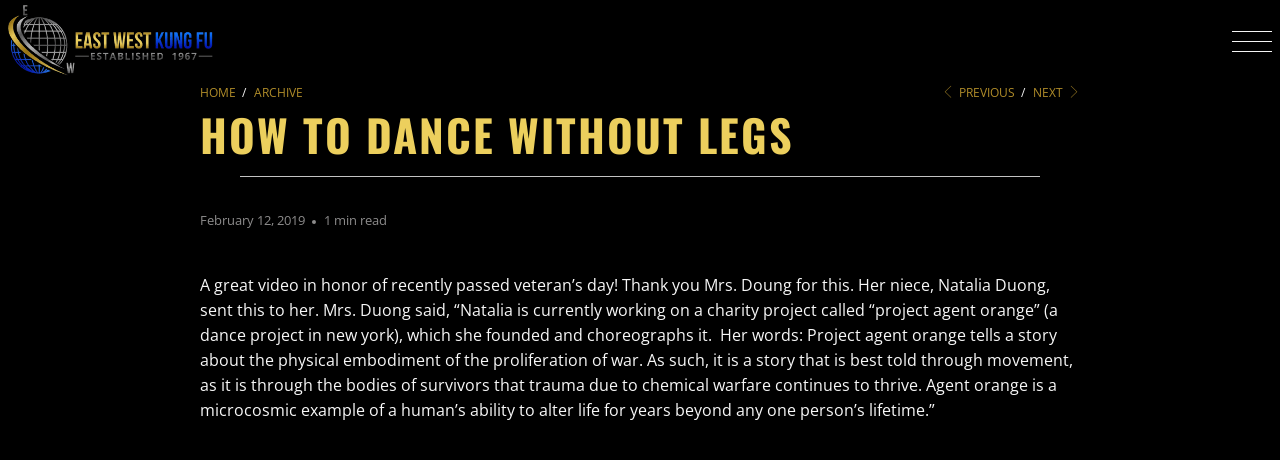

--- FILE ---
content_type: text/html; charset=utf-8
request_url: https://bokfudo.com/blogs/archive/how-to-dance-without-legs
body_size: 20795
content:
<!DOCTYPE html>
<html class="no-js no-touch" lang="en">
  <head>
    <meta charset="utf-8">
    <meta http-equiv="cleartype" content="on">
    <meta name="robots" content="index,follow">

    <!-- Mobile Specific Metas -->
    <meta name="HandheldFriendly" content="True">
    <meta name="MobileOptimized" content="320">
    <meta name="viewport" content="width=device-width,initial-scale=1">
    <meta name="theme-color" content="#000000">
    <meta name="google-site-verification" content="_RXilWBbY0ykYNhL5rjD_GGveJCOJPnpJv6knEyPoi8" />
    
    <title>
      How to Dance Without Legs - East West Kung Fu Schools
    </title>
    
    
      <meta name="description" content="A great video in honor of recently passed veteran’s day! Thank you Mrs. Doung for this. Her niece, Natalia Duong, sent this to her. Mrs. Duong said, “Natalia is currently working on a charity project called “project agent orange” (a dance project in new york), which she founded and choreographs it.  Her words: Project "/>
    

    <link rel="preconnect" href="https://fonts.shopifycdn.com" />
    <link rel="preconnect" href="https://cdn.shopify.com" />
    <link rel="preconnect" href="https://cdn.shopifycloud.com" />

    <link rel="dns-prefetch" href="https://v.shopify.com" />
    <link rel="dns-prefetch" href="https://www.youtube.com" />
    <link rel="dns-prefetch" href="https://vimeo.com" />

    <link href="//bokfudo.com/cdn/shop/t/64/assets/jquery.min.js?v=147293088974801289311763711108" as="script" rel="preload">

    <!-- Stylesheet for Fancybox library -->
    <link rel="stylesheet" href="//bokfudo.com/cdn/shop/t/64/assets/fancybox.css?v=19278034316635137701763711108" type="text/css" media="all" defer>
   <link rel="stylesheet" href="https://cdnjs.cloudflare.com/ajax/libs/animate.css/4.1.1/animate.min.css"/>
    <!-- Stylesheets for Turbo -->
    <link href="//bokfudo.com/cdn/shop/t/64/assets/styles.css?v=18017148750732547211763729269" rel="stylesheet" type="text/css" media="all" />

    <!-- Icons -->
    
      <link rel="shortcut icon" type="image/x-icon" href="//bokfudo.com/cdn/shop/files/favicon_311295bf-4853-41de-bd44-561b94dbba38_180x180.png?v=1738676920">
      <link rel="apple-touch-icon" href="//bokfudo.com/cdn/shop/files/favicon_311295bf-4853-41de-bd44-561b94dbba38_180x180.png?v=1738676920"/>
      <link rel="apple-touch-icon" sizes="57x57" href="//bokfudo.com/cdn/shop/files/favicon_311295bf-4853-41de-bd44-561b94dbba38_57x57.png?v=1738676920"/>
      <link rel="apple-touch-icon" sizes="60x60" href="//bokfudo.com/cdn/shop/files/favicon_311295bf-4853-41de-bd44-561b94dbba38_60x60.png?v=1738676920"/>
      <link rel="apple-touch-icon" sizes="72x72" href="//bokfudo.com/cdn/shop/files/favicon_311295bf-4853-41de-bd44-561b94dbba38_72x72.png?v=1738676920"/>
      <link rel="apple-touch-icon" sizes="76x76" href="//bokfudo.com/cdn/shop/files/favicon_311295bf-4853-41de-bd44-561b94dbba38_76x76.png?v=1738676920"/>
      <link rel="apple-touch-icon" sizes="114x114" href="//bokfudo.com/cdn/shop/files/favicon_311295bf-4853-41de-bd44-561b94dbba38_114x114.png?v=1738676920"/>
      <link rel="apple-touch-icon" sizes="180x180" href="//bokfudo.com/cdn/shop/files/favicon_311295bf-4853-41de-bd44-561b94dbba38_180x180.png?v=1738676920"/>
      <link rel="apple-touch-icon" sizes="228x228" href="//bokfudo.com/cdn/shop/files/favicon_311295bf-4853-41de-bd44-561b94dbba38_228x228.png?v=1738676920"/>
    
    <link rel="canonical" href="https://bokfudo.com/blogs/archive/how-to-dance-without-legs"/>

    

    

    

    
    <script>
      window.PXUTheme = window.PXUTheme || {};
      window.PXUTheme.version = '9.5.0';
      window.PXUTheme.name = 'Turbo';
    </script>
    


    
<template id="price-ui"><span class="price " data-price></span><span class="compare-at-price" data-compare-at-price></span><span class="unit-pricing" data-unit-pricing></span></template>
    <template id="price-ui-badge"><div class="price-ui-badge__sticker price-ui-badge__sticker--">
    <span class="price-ui-badge__sticker-text" data-badge></span>
  </div></template>
    
    <template id="price-ui__price"><span class="money" data-price></span></template>
    <template id="price-ui__price-range"><span class="price-min" data-price-min><span class="money" data-price></span></span> - <span class="price-max" data-price-max><span class="money" data-price></span></span></template>
    <template id="price-ui__unit-pricing"><span class="unit-quantity" data-unit-quantity></span> | <span class="unit-price" data-unit-price><span class="money" data-price></span></span> / <span class="unit-measurement" data-unit-measurement></span></template>
    <template id="price-ui-badge__percent-savings-range">Save up to <span data-price-percent></span>%</template>
    <template id="price-ui-badge__percent-savings">Save <span data-price-percent></span>%</template>
    <template id="price-ui-badge__price-savings-range">Save up to <span class="money" data-price></span></template>
    <template id="price-ui-badge__price-savings">Save <span class="money" data-price></span></template>
    <template id="price-ui-badge__on-sale">Sale</template>
    <template id="price-ui-badge__sold-out">Sold out</template>
    <template id="price-ui-badge__in-stock">In stock</template>
    


    <script>
      
window.PXUTheme = window.PXUTheme || {};


window.PXUTheme.theme_settings = {};
window.PXUTheme.currency = {};
window.PXUTheme.routes = window.PXUTheme.routes || {};


window.PXUTheme.theme_settings.display_tos_checkbox = false;
window.PXUTheme.theme_settings.go_to_checkout = true;
window.PXUTheme.theme_settings.cart_action = "redirect_cart";
window.PXUTheme.theme_settings.cart_shipping_calculator = false;


window.PXUTheme.theme_settings.collection_swatches = false;
window.PXUTheme.theme_settings.collection_secondary_image = false;


window.PXUTheme.currency.show_multiple_currencies = false;
window.PXUTheme.currency.shop_currency = "USD";
window.PXUTheme.currency.default_currency = "USD";
window.PXUTheme.currency.display_format = "money_format";
window.PXUTheme.currency.money_format = "${{amount}}";
window.PXUTheme.currency.money_format_no_currency = "${{amount}}";
window.PXUTheme.currency.money_format_currency = "${{amount}} USD";
window.PXUTheme.currency.native_multi_currency = false;
window.PXUTheme.currency.iso_code = "USD";
window.PXUTheme.currency.symbol = "$";


window.PXUTheme.theme_settings.display_inventory_left = false;
window.PXUTheme.theme_settings.inventory_threshold = 10;
window.PXUTheme.theme_settings.limit_quantity = false;


window.PXUTheme.theme_settings.menu_position = null;


window.PXUTheme.theme_settings.newsletter_popup = false;
window.PXUTheme.theme_settings.newsletter_popup_days = "14";
window.PXUTheme.theme_settings.newsletter_popup_mobile = false;
window.PXUTheme.theme_settings.newsletter_popup_seconds = 0;


window.PXUTheme.theme_settings.pagination_type = "load_more";


window.PXUTheme.theme_settings.enable_shopify_collection_badges = false;
window.PXUTheme.theme_settings.quick_shop_thumbnail_position = null;
window.PXUTheme.theme_settings.product_form_style = "radio";
window.PXUTheme.theme_settings.sale_banner_enabled = true;
window.PXUTheme.theme_settings.display_savings = false;
window.PXUTheme.theme_settings.display_sold_out_price = false;
window.PXUTheme.theme_settings.free_text = "Free";
window.PXUTheme.theme_settings.video_looping = null;
window.PXUTheme.theme_settings.quick_shop_style = "popup";
window.PXUTheme.theme_settings.hover_enabled = false;


window.PXUTheme.routes.cart_url = "/cart";
window.PXUTheme.routes.cart_update_url = "/cart/update";
window.PXUTheme.routes.root_url = "/";
window.PXUTheme.routes.search_url = "/search";
window.PXUTheme.routes.all_products_collection_url = "/collections/all";
window.PXUTheme.routes.product_recommendations_url = "/recommendations/products";
window.PXUTheme.routes.predictive_search_url = "/search/suggest";


window.PXUTheme.theme_settings.image_loading_style = "blur-up";


window.PXUTheme.theme_settings.enable_autocomplete = true;


window.PXUTheme.theme_settings.page_dots_enabled = false;
window.PXUTheme.theme_settings.slideshow_arrow_size = "light";


window.PXUTheme.theme_settings.quick_shop_enabled = true;


window.PXUTheme.theme_settings.enable_back_to_top_button = false;


window.PXUTheme.translation = {};


window.PXUTheme.translation.agree_to_terms_warning = "You must agree with the terms and conditions to checkout.";
window.PXUTheme.translation.one_item_left = "item left";
window.PXUTheme.translation.items_left_text = "items left";
window.PXUTheme.translation.cart_savings_text = "Total Savings";
window.PXUTheme.translation.cart_discount_text = "Discount";
window.PXUTheme.translation.cart_subtotal_text = "Subtotal";
window.PXUTheme.translation.cart_remove_text = "Remove";
window.PXUTheme.translation.cart_free_text = "Free";


window.PXUTheme.translation.newsletter_success_text = "Thank you for joining our mailing list!";


window.PXUTheme.translation.notify_email = "Enter your email address...";
window.PXUTheme.translation.notify_email_value = "Translation missing: en.contact.fields.email";
window.PXUTheme.translation.notify_email_send = "Send";
window.PXUTheme.translation.notify_message_first = "Please notify me when ";
window.PXUTheme.translation.notify_message_last = " becomes available - ";
window.PXUTheme.translation.notify_success_text = "Thanks! We will notify you when this product becomes available!";


window.PXUTheme.translation.add_to_cart = "Add to Cart";
window.PXUTheme.translation.coming_soon_text = "Coming Soon";
window.PXUTheme.translation.sold_out_text = "Sold Out";
window.PXUTheme.translation.sale_text = "Sale";
window.PXUTheme.translation.savings_text = "You Save";
window.PXUTheme.translation.percent_off_text = "% off";
window.PXUTheme.translation.from_text = "from";
window.PXUTheme.translation.new_text = "New";
window.PXUTheme.translation.pre_order_text = "Pre-Order";
window.PXUTheme.translation.unavailable_text = "Unavailable";


window.PXUTheme.translation.all_results = "View all results";
window.PXUTheme.translation.no_results = "Sorry, no results!";


window.PXUTheme.media_queries = {};
window.PXUTheme.media_queries.small = window.matchMedia( "(max-width: 480px)" );
window.PXUTheme.media_queries.medium = window.matchMedia( "(max-width: 798px)" );
window.PXUTheme.media_queries.large = window.matchMedia( "(min-width: 799px)" );
window.PXUTheme.media_queries.larger = window.matchMedia( "(min-width: 960px)" );
window.PXUTheme.media_queries.xlarge = window.matchMedia( "(min-width: 1200px)" );
window.PXUTheme.media_queries.ie10 = window.matchMedia( "all and (-ms-high-contrast: none), (-ms-high-contrast: active)" );
window.PXUTheme.media_queries.tablet = window.matchMedia( "only screen and (min-width: 799px) and (max-width: 1024px)" );
window.PXUTheme.media_queries.mobile_and_tablet = window.matchMedia( "(max-width: 1024px)" );

    </script>

    

    
      <script src="//bokfudo.com/cdn/shop/t/64/assets/instantclick.min.js?v=20092422000980684151763711108" data-no-instant defer></script>

      <script data-no-instant>
        window.addEventListener('DOMContentLoaded', function() {

          function inIframe() {
            try {
              return window.self !== window.top;
            } catch (e) {
              return true;
            }
          }

          if (!inIframe()){
            InstantClick.on('change', function() {

              $('head script[src*="shopify"]').each(function() {
                var script = document.createElement('script');
                script.type = 'text/javascript';
                script.src = $(this).attr('src');

                $('body').append(script);
              });

              $('body').removeClass('fancybox-active');
              $.fancybox.destroy();

              InstantClick.init();

            });
          }
        });
      </script>
    

    <script>
      
    </script>

    <script>window.performance && window.performance.mark && window.performance.mark('shopify.content_for_header.start');</script><meta id="shopify-digital-wallet" name="shopify-digital-wallet" content="/4323311702/digital_wallets/dialog">
<meta name="shopify-checkout-api-token" content="6e12d89960abbb5110606b787aa0c481">
<meta id="in-context-paypal-metadata" data-shop-id="4323311702" data-venmo-supported="false" data-environment="production" data-locale="en_US" data-paypal-v4="true" data-currency="USD">
<link rel="alternate" type="application/atom+xml" title="Feed" href="/blogs/archive.atom" />
<script async="async" src="/checkouts/internal/preloads.js?locale=en-US"></script>
<link rel="preconnect" href="https://shop.app" crossorigin="anonymous">
<script async="async" src="https://shop.app/checkouts/internal/preloads.js?locale=en-US&shop_id=4323311702" crossorigin="anonymous"></script>
<script id="apple-pay-shop-capabilities" type="application/json">{"shopId":4323311702,"countryCode":"US","currencyCode":"USD","merchantCapabilities":["supports3DS"],"merchantId":"gid:\/\/shopify\/Shop\/4323311702","merchantName":"East West Kung Fu Schools","requiredBillingContactFields":["postalAddress","email"],"requiredShippingContactFields":["postalAddress","email"],"shippingType":"shipping","supportedNetworks":["visa","masterCard","amex","discover","elo","jcb"],"total":{"type":"pending","label":"East West Kung Fu Schools","amount":"1.00"},"shopifyPaymentsEnabled":true,"supportsSubscriptions":true}</script>
<script id="shopify-features" type="application/json">{"accessToken":"6e12d89960abbb5110606b787aa0c481","betas":["rich-media-storefront-analytics"],"domain":"bokfudo.com","predictiveSearch":true,"shopId":4323311702,"locale":"en"}</script>
<script>var Shopify = Shopify || {};
Shopify.shop = "bokfudo.myshopify.com";
Shopify.locale = "en";
Shopify.currency = {"active":"USD","rate":"1.0"};
Shopify.country = "US";
Shopify.theme = {"name":"Theme Redesign 2025-11-21 - New FAQ","id":142968193110,"schema_name":"Turbo","schema_version":"9.5.0","theme_store_id":null,"role":"main"};
Shopify.theme.handle = "null";
Shopify.theme.style = {"id":null,"handle":null};
Shopify.cdnHost = "bokfudo.com/cdn";
Shopify.routes = Shopify.routes || {};
Shopify.routes.root = "/";</script>
<script type="module">!function(o){(o.Shopify=o.Shopify||{}).modules=!0}(window);</script>
<script>!function(o){function n(){var o=[];function n(){o.push(Array.prototype.slice.apply(arguments))}return n.q=o,n}var t=o.Shopify=o.Shopify||{};t.loadFeatures=n(),t.autoloadFeatures=n()}(window);</script>
<script>
  window.ShopifyPay = window.ShopifyPay || {};
  window.ShopifyPay.apiHost = "shop.app\/pay";
  window.ShopifyPay.redirectState = null;
</script>
<script id="shop-js-analytics" type="application/json">{"pageType":"article"}</script>
<script defer="defer" async type="module" src="//bokfudo.com/cdn/shopifycloud/shop-js/modules/v2/client.init-shop-cart-sync_BT-GjEfc.en.esm.js"></script>
<script defer="defer" async type="module" src="//bokfudo.com/cdn/shopifycloud/shop-js/modules/v2/chunk.common_D58fp_Oc.esm.js"></script>
<script defer="defer" async type="module" src="//bokfudo.com/cdn/shopifycloud/shop-js/modules/v2/chunk.modal_xMitdFEc.esm.js"></script>
<script type="module">
  await import("//bokfudo.com/cdn/shopifycloud/shop-js/modules/v2/client.init-shop-cart-sync_BT-GjEfc.en.esm.js");
await import("//bokfudo.com/cdn/shopifycloud/shop-js/modules/v2/chunk.common_D58fp_Oc.esm.js");
await import("//bokfudo.com/cdn/shopifycloud/shop-js/modules/v2/chunk.modal_xMitdFEc.esm.js");

  window.Shopify.SignInWithShop?.initShopCartSync?.({"fedCMEnabled":true,"windoidEnabled":true});

</script>
<script>
  window.Shopify = window.Shopify || {};
  if (!window.Shopify.featureAssets) window.Shopify.featureAssets = {};
  window.Shopify.featureAssets['shop-js'] = {"shop-cart-sync":["modules/v2/client.shop-cart-sync_DZOKe7Ll.en.esm.js","modules/v2/chunk.common_D58fp_Oc.esm.js","modules/v2/chunk.modal_xMitdFEc.esm.js"],"init-fed-cm":["modules/v2/client.init-fed-cm_B6oLuCjv.en.esm.js","modules/v2/chunk.common_D58fp_Oc.esm.js","modules/v2/chunk.modal_xMitdFEc.esm.js"],"shop-cash-offers":["modules/v2/client.shop-cash-offers_D2sdYoxE.en.esm.js","modules/v2/chunk.common_D58fp_Oc.esm.js","modules/v2/chunk.modal_xMitdFEc.esm.js"],"shop-login-button":["modules/v2/client.shop-login-button_QeVjl5Y3.en.esm.js","modules/v2/chunk.common_D58fp_Oc.esm.js","modules/v2/chunk.modal_xMitdFEc.esm.js"],"pay-button":["modules/v2/client.pay-button_DXTOsIq6.en.esm.js","modules/v2/chunk.common_D58fp_Oc.esm.js","modules/v2/chunk.modal_xMitdFEc.esm.js"],"shop-button":["modules/v2/client.shop-button_DQZHx9pm.en.esm.js","modules/v2/chunk.common_D58fp_Oc.esm.js","modules/v2/chunk.modal_xMitdFEc.esm.js"],"avatar":["modules/v2/client.avatar_BTnouDA3.en.esm.js"],"init-windoid":["modules/v2/client.init-windoid_CR1B-cfM.en.esm.js","modules/v2/chunk.common_D58fp_Oc.esm.js","modules/v2/chunk.modal_xMitdFEc.esm.js"],"init-shop-for-new-customer-accounts":["modules/v2/client.init-shop-for-new-customer-accounts_C_vY_xzh.en.esm.js","modules/v2/client.shop-login-button_QeVjl5Y3.en.esm.js","modules/v2/chunk.common_D58fp_Oc.esm.js","modules/v2/chunk.modal_xMitdFEc.esm.js"],"init-shop-email-lookup-coordinator":["modules/v2/client.init-shop-email-lookup-coordinator_BI7n9ZSv.en.esm.js","modules/v2/chunk.common_D58fp_Oc.esm.js","modules/v2/chunk.modal_xMitdFEc.esm.js"],"init-shop-cart-sync":["modules/v2/client.init-shop-cart-sync_BT-GjEfc.en.esm.js","modules/v2/chunk.common_D58fp_Oc.esm.js","modules/v2/chunk.modal_xMitdFEc.esm.js"],"shop-toast-manager":["modules/v2/client.shop-toast-manager_DiYdP3xc.en.esm.js","modules/v2/chunk.common_D58fp_Oc.esm.js","modules/v2/chunk.modal_xMitdFEc.esm.js"],"init-customer-accounts":["modules/v2/client.init-customer-accounts_D9ZNqS-Q.en.esm.js","modules/v2/client.shop-login-button_QeVjl5Y3.en.esm.js","modules/v2/chunk.common_D58fp_Oc.esm.js","modules/v2/chunk.modal_xMitdFEc.esm.js"],"init-customer-accounts-sign-up":["modules/v2/client.init-customer-accounts-sign-up_iGw4briv.en.esm.js","modules/v2/client.shop-login-button_QeVjl5Y3.en.esm.js","modules/v2/chunk.common_D58fp_Oc.esm.js","modules/v2/chunk.modal_xMitdFEc.esm.js"],"shop-follow-button":["modules/v2/client.shop-follow-button_CqMgW2wH.en.esm.js","modules/v2/chunk.common_D58fp_Oc.esm.js","modules/v2/chunk.modal_xMitdFEc.esm.js"],"checkout-modal":["modules/v2/client.checkout-modal_xHeaAweL.en.esm.js","modules/v2/chunk.common_D58fp_Oc.esm.js","modules/v2/chunk.modal_xMitdFEc.esm.js"],"shop-login":["modules/v2/client.shop-login_D91U-Q7h.en.esm.js","modules/v2/chunk.common_D58fp_Oc.esm.js","modules/v2/chunk.modal_xMitdFEc.esm.js"],"lead-capture":["modules/v2/client.lead-capture_BJmE1dJe.en.esm.js","modules/v2/chunk.common_D58fp_Oc.esm.js","modules/v2/chunk.modal_xMitdFEc.esm.js"],"payment-terms":["modules/v2/client.payment-terms_Ci9AEqFq.en.esm.js","modules/v2/chunk.common_D58fp_Oc.esm.js","modules/v2/chunk.modal_xMitdFEc.esm.js"]};
</script>
<script>(function() {
  var isLoaded = false;
  function asyncLoad() {
    if (isLoaded) return;
    isLoaded = true;
    var urls = ["https:\/\/static.klaviyo.com\/onsite\/js\/klaviyo.js?company_id=HqQEaH\u0026shop=bokfudo.myshopify.com"];
    for (var i = 0; i < urls.length; i++) {
      var s = document.createElement('script');
      s.type = 'text/javascript';
      s.async = true;
      s.src = urls[i];
      var x = document.getElementsByTagName('script')[0];
      x.parentNode.insertBefore(s, x);
    }
  };
  if(window.attachEvent) {
    window.attachEvent('onload', asyncLoad);
  } else {
    window.addEventListener('load', asyncLoad, false);
  }
})();</script>
<script id="__st">var __st={"a":4323311702,"offset":-28800,"reqid":"f249fbd7-238b-49cf-9078-486b8bc3ad31-1769430671","pageurl":"bokfudo.com\/blogs\/archive\/how-to-dance-without-legs","s":"articles-28348907606","u":"b9a30e46eec9","p":"article","rtyp":"article","rid":28348907606};</script>
<script>window.ShopifyPaypalV4VisibilityTracking = true;</script>
<script id="captcha-bootstrap">!function(){'use strict';const t='contact',e='account',n='new_comment',o=[[t,t],['blogs',n],['comments',n],[t,'customer']],c=[[e,'customer_login'],[e,'guest_login'],[e,'recover_customer_password'],[e,'create_customer']],r=t=>t.map((([t,e])=>`form[action*='/${t}']:not([data-nocaptcha='true']) input[name='form_type'][value='${e}']`)).join(','),a=t=>()=>t?[...document.querySelectorAll(t)].map((t=>t.form)):[];function s(){const t=[...o],e=r(t);return a(e)}const i='password',u='form_key',d=['recaptcha-v3-token','g-recaptcha-response','h-captcha-response',i],f=()=>{try{return window.sessionStorage}catch{return}},m='__shopify_v',_=t=>t.elements[u];function p(t,e,n=!1){try{const o=window.sessionStorage,c=JSON.parse(o.getItem(e)),{data:r}=function(t){const{data:e,action:n}=t;return t[m]||n?{data:e,action:n}:{data:t,action:n}}(c);for(const[e,n]of Object.entries(r))t.elements[e]&&(t.elements[e].value=n);n&&o.removeItem(e)}catch(o){console.error('form repopulation failed',{error:o})}}const l='form_type',E='cptcha';function T(t){t.dataset[E]=!0}const w=window,h=w.document,L='Shopify',v='ce_forms',y='captcha';let A=!1;((t,e)=>{const n=(g='f06e6c50-85a8-45c8-87d0-21a2b65856fe',I='https://cdn.shopify.com/shopifycloud/storefront-forms-hcaptcha/ce_storefront_forms_captcha_hcaptcha.v1.5.2.iife.js',D={infoText:'Protected by hCaptcha',privacyText:'Privacy',termsText:'Terms'},(t,e,n)=>{const o=w[L][v],c=o.bindForm;if(c)return c(t,g,e,D).then(n);var r;o.q.push([[t,g,e,D],n]),r=I,A||(h.body.append(Object.assign(h.createElement('script'),{id:'captcha-provider',async:!0,src:r})),A=!0)});var g,I,D;w[L]=w[L]||{},w[L][v]=w[L][v]||{},w[L][v].q=[],w[L][y]=w[L][y]||{},w[L][y].protect=function(t,e){n(t,void 0,e),T(t)},Object.freeze(w[L][y]),function(t,e,n,w,h,L){const[v,y,A,g]=function(t,e,n){const i=e?o:[],u=t?c:[],d=[...i,...u],f=r(d),m=r(i),_=r(d.filter((([t,e])=>n.includes(e))));return[a(f),a(m),a(_),s()]}(w,h,L),I=t=>{const e=t.target;return e instanceof HTMLFormElement?e:e&&e.form},D=t=>v().includes(t);t.addEventListener('submit',(t=>{const e=I(t);if(!e)return;const n=D(e)&&!e.dataset.hcaptchaBound&&!e.dataset.recaptchaBound,o=_(e),c=g().includes(e)&&(!o||!o.value);(n||c)&&t.preventDefault(),c&&!n&&(function(t){try{if(!f())return;!function(t){const e=f();if(!e)return;const n=_(t);if(!n)return;const o=n.value;o&&e.removeItem(o)}(t);const e=Array.from(Array(32),(()=>Math.random().toString(36)[2])).join('');!function(t,e){_(t)||t.append(Object.assign(document.createElement('input'),{type:'hidden',name:u})),t.elements[u].value=e}(t,e),function(t,e){const n=f();if(!n)return;const o=[...t.querySelectorAll(`input[type='${i}']`)].map((({name:t})=>t)),c=[...d,...o],r={};for(const[a,s]of new FormData(t).entries())c.includes(a)||(r[a]=s);n.setItem(e,JSON.stringify({[m]:1,action:t.action,data:r}))}(t,e)}catch(e){console.error('failed to persist form',e)}}(e),e.submit())}));const S=(t,e)=>{t&&!t.dataset[E]&&(n(t,e.some((e=>e===t))),T(t))};for(const o of['focusin','change'])t.addEventListener(o,(t=>{const e=I(t);D(e)&&S(e,y())}));const B=e.get('form_key'),M=e.get(l),P=B&&M;t.addEventListener('DOMContentLoaded',(()=>{const t=y();if(P)for(const e of t)e.elements[l].value===M&&p(e,B);[...new Set([...A(),...v().filter((t=>'true'===t.dataset.shopifyCaptcha))])].forEach((e=>S(e,t)))}))}(h,new URLSearchParams(w.location.search),n,t,e,['guest_login'])})(!0,!0)}();</script>
<script integrity="sha256-4kQ18oKyAcykRKYeNunJcIwy7WH5gtpwJnB7kiuLZ1E=" data-source-attribution="shopify.loadfeatures" defer="defer" src="//bokfudo.com/cdn/shopifycloud/storefront/assets/storefront/load_feature-a0a9edcb.js" crossorigin="anonymous"></script>
<script crossorigin="anonymous" defer="defer" src="//bokfudo.com/cdn/shopifycloud/storefront/assets/shopify_pay/storefront-65b4c6d7.js?v=20250812"></script>
<script data-source-attribution="shopify.dynamic_checkout.dynamic.init">var Shopify=Shopify||{};Shopify.PaymentButton=Shopify.PaymentButton||{isStorefrontPortableWallets:!0,init:function(){window.Shopify.PaymentButton.init=function(){};var t=document.createElement("script");t.src="https://bokfudo.com/cdn/shopifycloud/portable-wallets/latest/portable-wallets.en.js",t.type="module",document.head.appendChild(t)}};
</script>
<script data-source-attribution="shopify.dynamic_checkout.buyer_consent">
  function portableWalletsHideBuyerConsent(e){var t=document.getElementById("shopify-buyer-consent"),n=document.getElementById("shopify-subscription-policy-button");t&&n&&(t.classList.add("hidden"),t.setAttribute("aria-hidden","true"),n.removeEventListener("click",e))}function portableWalletsShowBuyerConsent(e){var t=document.getElementById("shopify-buyer-consent"),n=document.getElementById("shopify-subscription-policy-button");t&&n&&(t.classList.remove("hidden"),t.removeAttribute("aria-hidden"),n.addEventListener("click",e))}window.Shopify?.PaymentButton&&(window.Shopify.PaymentButton.hideBuyerConsent=portableWalletsHideBuyerConsent,window.Shopify.PaymentButton.showBuyerConsent=portableWalletsShowBuyerConsent);
</script>
<script data-source-attribution="shopify.dynamic_checkout.cart.bootstrap">document.addEventListener("DOMContentLoaded",(function(){function t(){return document.querySelector("shopify-accelerated-checkout-cart, shopify-accelerated-checkout")}if(t())Shopify.PaymentButton.init();else{new MutationObserver((function(e,n){t()&&(Shopify.PaymentButton.init(),n.disconnect())})).observe(document.body,{childList:!0,subtree:!0})}}));
</script>
<link id="shopify-accelerated-checkout-styles" rel="stylesheet" media="screen" href="https://bokfudo.com/cdn/shopifycloud/portable-wallets/latest/accelerated-checkout-backwards-compat.css" crossorigin="anonymous">
<style id="shopify-accelerated-checkout-cart">
        #shopify-buyer-consent {
  margin-top: 1em;
  display: inline-block;
  width: 100%;
}

#shopify-buyer-consent.hidden {
  display: none;
}

#shopify-subscription-policy-button {
  background: none;
  border: none;
  padding: 0;
  text-decoration: underline;
  font-size: inherit;
  cursor: pointer;
}

#shopify-subscription-policy-button::before {
  box-shadow: none;
}

      </style>

<script>window.performance && window.performance.mark && window.performance.mark('shopify.content_for_header.end');</script>

    

<meta name="author" content="East West Kung Fu Schools">
<meta property="og:url" content="https://bokfudo.com/blogs/archive/how-to-dance-without-legs">
<meta property="og:site_name" content="East West Kung Fu Schools">




  <meta property="og:type" content="article">
  <meta property="og:title" content="How to Dance Without Legs">
  
  
      
  <meta property="og:image" content="https://bokfudo.com/cdn/shopifycloud/storefront/assets/no-image-2048-a2addb12_1200x.gif">
  <meta property="og:image:secure_url" content="https://bokfudo.com/cdn/shopifycloud/storefront/assets/no-image-2048-a2addb12_1200x.gif">
  <meta property="og:image:width" content="">
  <meta property="og:image:height" content="">

  




  <meta property="og:description" content="A great video in honor of recently passed veteran’s day! Thank you Mrs. Doung for this. Her niece, Natalia Duong, sent this to her. Mrs. Duong said, “Natalia is currently working on a charity project called “project agent orange” (a dance project in new york), which she founded and choreographs it.  Her words: Project ">




<meta name="twitter:card" content="summary">

  <meta name="twitter:title" content="How to Dance Without Legs">
  <meta name="twitter:description" content="A great video in honor of recently passed veteran’s day! Thank you Mrs. Doung for this. Her niece, Natalia Duong, sent this to her. Mrs. Duong said, “Natalia is currently working on a charity project called “project agent orange” (a dance project in new york), which she founded and choreographs it.  Her words: Project agent orange tells a story about the physical embodiment of the proliferation of war. As such, it is a story that is best told through movement, as it is through the bodies of survivors that trauma due to chemical warfare continues to thrive. Agent orange is a microcosmic example of a human’s ability to alter life for years beyond any one person’s lifetime.” HTTP://PROJECTAGENTORANGE.BLOGSPOT.COM/ BOK FU FITNESS Warm Up: 2 times: 50 single jump rope jumps 25 double unders Straight Leg kicks up and down mat">
  
  


<script type="application/ld+json">
{
  "@context": "https://schema.org",
  "@type": "BreadcrumbList",
  "itemListElement": [
    {
      "@type": "ListItem",
      "position": 1,
      "name": "Home",
      "item": {
        "@type": "Thing",
        "@id": "https://bokfudo.com",
        "name": "Home"
      }
    },
    {
      "@type": "ListItem",
      "position": 2,
      "name": "",
      "item": {
        "@type": "Thing",
        "@id": "https://bokfudo.com",
        "name": ""
      }
    }
  ]
}
</script>


<script type="application/ld+json">
{
  "@context": "https://schema.org",
  "@type": "SportsActivityLocation",
  "name": "East West Kung Fu - Tri-Valley (San Ramon, Alamo, Lafayette)",
  "description": "America's premiere Chinese martial arts school teaching Bok Fu Do kung fu, Tai Chi, and self-defense. Founded in 1967 by Senior Grandmaster Richard Lee. Serving the Tri-Valley with locations in San Ramon, Alamo, and Lafayette, plus surrounding communities including Dublin, Pleasanton, Danville, Walnut Creek, Orinda, and Moraga.",
  "url": "https://bokfudo.com/",
  "logo": "https://cdn.shopify.com/s/files/1/0043/2331/1702/files/logo-trans_600x.png",
  "image": "https://cdn.shopify.com/s/files/1/0043/2331/1702/files/W91YZ3vg.jpg",
  "telephone": "(925) 355-9091",
  "priceRange": "$55-60 per week",
  "address": {
    "@type": "PostalAddress",
    "streetAddress": "2242 Camino Ramon, Suite 101",
    "addressLocality": "San Ramon",
    "addressRegion": "CA",
    "postalCode": "94583",
    "addressCountry": "US"
  },
  "geo": {
    "@type": "GeoCoordinates",
    "latitude": "37.7799",
    "longitude": "-121.9780"
  },
  "openingHoursSpecification": [
    {
      "@type": "OpeningHoursSpecification",
      "dayOfWeek": ["Monday", "Tuesday", "Wednesday", "Thursday", "Friday", "Saturday"],
      "opens": "10:00",
      "closes": "22:00"
    }
  ],
  "sameAs": [
    "https://www.facebook.com/bokfudo/",
    "https://www.yelp.com/biz/richard-lees-east-west-kung-fu-san-ramon"
  ],
  "areaServed": {
    "@type": "City",
    "name": "San Ramon"
  },
  "founder": {
    "@type": "Person",
    "name": "Richard Lee",
    "description": "Senior Grandmaster Richard Lee (1942-2025) founded Bok Fu Do in 1967"
  },
  "aggregateRating": {
    "@type": "AggregateRating",
    "ratingValue": "4.9",
    "reviewCount": "25",
    "bestRating": "5",
    "worstRating": "1"
  }
}
</script>

    
    
  <link href="https://monorail-edge.shopifysvc.com" rel="dns-prefetch">
<script>(function(){if ("sendBeacon" in navigator && "performance" in window) {try {var session_token_from_headers = performance.getEntriesByType('navigation')[0].serverTiming.find(x => x.name == '_s').description;} catch {var session_token_from_headers = undefined;}var session_cookie_matches = document.cookie.match(/_shopify_s=([^;]*)/);var session_token_from_cookie = session_cookie_matches && session_cookie_matches.length === 2 ? session_cookie_matches[1] : "";var session_token = session_token_from_headers || session_token_from_cookie || "";function handle_abandonment_event(e) {var entries = performance.getEntries().filter(function(entry) {return /monorail-edge.shopifysvc.com/.test(entry.name);});if (!window.abandonment_tracked && entries.length === 0) {window.abandonment_tracked = true;var currentMs = Date.now();var navigation_start = performance.timing.navigationStart;var payload = {shop_id: 4323311702,url: window.location.href,navigation_start,duration: currentMs - navigation_start,session_token,page_type: "article"};window.navigator.sendBeacon("https://monorail-edge.shopifysvc.com/v1/produce", JSON.stringify({schema_id: "online_store_buyer_site_abandonment/1.1",payload: payload,metadata: {event_created_at_ms: currentMs,event_sent_at_ms: currentMs}}));}}window.addEventListener('pagehide', handle_abandonment_event);}}());</script>
<script id="web-pixels-manager-setup">(function e(e,d,r,n,o){if(void 0===o&&(o={}),!Boolean(null===(a=null===(i=window.Shopify)||void 0===i?void 0:i.analytics)||void 0===a?void 0:a.replayQueue)){var i,a;window.Shopify=window.Shopify||{};var t=window.Shopify;t.analytics=t.analytics||{};var s=t.analytics;s.replayQueue=[],s.publish=function(e,d,r){return s.replayQueue.push([e,d,r]),!0};try{self.performance.mark("wpm:start")}catch(e){}var l=function(){var e={modern:/Edge?\/(1{2}[4-9]|1[2-9]\d|[2-9]\d{2}|\d{4,})\.\d+(\.\d+|)|Firefox\/(1{2}[4-9]|1[2-9]\d|[2-9]\d{2}|\d{4,})\.\d+(\.\d+|)|Chrom(ium|e)\/(9{2}|\d{3,})\.\d+(\.\d+|)|(Maci|X1{2}).+ Version\/(15\.\d+|(1[6-9]|[2-9]\d|\d{3,})\.\d+)([,.]\d+|)( \(\w+\)|)( Mobile\/\w+|) Safari\/|Chrome.+OPR\/(9{2}|\d{3,})\.\d+\.\d+|(CPU[ +]OS|iPhone[ +]OS|CPU[ +]iPhone|CPU IPhone OS|CPU iPad OS)[ +]+(15[._]\d+|(1[6-9]|[2-9]\d|\d{3,})[._]\d+)([._]\d+|)|Android:?[ /-](13[3-9]|1[4-9]\d|[2-9]\d{2}|\d{4,})(\.\d+|)(\.\d+|)|Android.+Firefox\/(13[5-9]|1[4-9]\d|[2-9]\d{2}|\d{4,})\.\d+(\.\d+|)|Android.+Chrom(ium|e)\/(13[3-9]|1[4-9]\d|[2-9]\d{2}|\d{4,})\.\d+(\.\d+|)|SamsungBrowser\/([2-9]\d|\d{3,})\.\d+/,legacy:/Edge?\/(1[6-9]|[2-9]\d|\d{3,})\.\d+(\.\d+|)|Firefox\/(5[4-9]|[6-9]\d|\d{3,})\.\d+(\.\d+|)|Chrom(ium|e)\/(5[1-9]|[6-9]\d|\d{3,})\.\d+(\.\d+|)([\d.]+$|.*Safari\/(?![\d.]+ Edge\/[\d.]+$))|(Maci|X1{2}).+ Version\/(10\.\d+|(1[1-9]|[2-9]\d|\d{3,})\.\d+)([,.]\d+|)( \(\w+\)|)( Mobile\/\w+|) Safari\/|Chrome.+OPR\/(3[89]|[4-9]\d|\d{3,})\.\d+\.\d+|(CPU[ +]OS|iPhone[ +]OS|CPU[ +]iPhone|CPU IPhone OS|CPU iPad OS)[ +]+(10[._]\d+|(1[1-9]|[2-9]\d|\d{3,})[._]\d+)([._]\d+|)|Android:?[ /-](13[3-9]|1[4-9]\d|[2-9]\d{2}|\d{4,})(\.\d+|)(\.\d+|)|Mobile Safari.+OPR\/([89]\d|\d{3,})\.\d+\.\d+|Android.+Firefox\/(13[5-9]|1[4-9]\d|[2-9]\d{2}|\d{4,})\.\d+(\.\d+|)|Android.+Chrom(ium|e)\/(13[3-9]|1[4-9]\d|[2-9]\d{2}|\d{4,})\.\d+(\.\d+|)|Android.+(UC? ?Browser|UCWEB|U3)[ /]?(15\.([5-9]|\d{2,})|(1[6-9]|[2-9]\d|\d{3,})\.\d+)\.\d+|SamsungBrowser\/(5\.\d+|([6-9]|\d{2,})\.\d+)|Android.+MQ{2}Browser\/(14(\.(9|\d{2,})|)|(1[5-9]|[2-9]\d|\d{3,})(\.\d+|))(\.\d+|)|K[Aa][Ii]OS\/(3\.\d+|([4-9]|\d{2,})\.\d+)(\.\d+|)/},d=e.modern,r=e.legacy,n=navigator.userAgent;return n.match(d)?"modern":n.match(r)?"legacy":"unknown"}(),u="modern"===l?"modern":"legacy",c=(null!=n?n:{modern:"",legacy:""})[u],f=function(e){return[e.baseUrl,"/wpm","/b",e.hashVersion,"modern"===e.buildTarget?"m":"l",".js"].join("")}({baseUrl:d,hashVersion:r,buildTarget:u}),m=function(e){var d=e.version,r=e.bundleTarget,n=e.surface,o=e.pageUrl,i=e.monorailEndpoint;return{emit:function(e){var a=e.status,t=e.errorMsg,s=(new Date).getTime(),l=JSON.stringify({metadata:{event_sent_at_ms:s},events:[{schema_id:"web_pixels_manager_load/3.1",payload:{version:d,bundle_target:r,page_url:o,status:a,surface:n,error_msg:t},metadata:{event_created_at_ms:s}}]});if(!i)return console&&console.warn&&console.warn("[Web Pixels Manager] No Monorail endpoint provided, skipping logging."),!1;try{return self.navigator.sendBeacon.bind(self.navigator)(i,l)}catch(e){}var u=new XMLHttpRequest;try{return u.open("POST",i,!0),u.setRequestHeader("Content-Type","text/plain"),u.send(l),!0}catch(e){return console&&console.warn&&console.warn("[Web Pixels Manager] Got an unhandled error while logging to Monorail."),!1}}}}({version:r,bundleTarget:l,surface:e.surface,pageUrl:self.location.href,monorailEndpoint:e.monorailEndpoint});try{o.browserTarget=l,function(e){var d=e.src,r=e.async,n=void 0===r||r,o=e.onload,i=e.onerror,a=e.sri,t=e.scriptDataAttributes,s=void 0===t?{}:t,l=document.createElement("script"),u=document.querySelector("head"),c=document.querySelector("body");if(l.async=n,l.src=d,a&&(l.integrity=a,l.crossOrigin="anonymous"),s)for(var f in s)if(Object.prototype.hasOwnProperty.call(s,f))try{l.dataset[f]=s[f]}catch(e){}if(o&&l.addEventListener("load",o),i&&l.addEventListener("error",i),u)u.appendChild(l);else{if(!c)throw new Error("Did not find a head or body element to append the script");c.appendChild(l)}}({src:f,async:!0,onload:function(){if(!function(){var e,d;return Boolean(null===(d=null===(e=window.Shopify)||void 0===e?void 0:e.analytics)||void 0===d?void 0:d.initialized)}()){var d=window.webPixelsManager.init(e)||void 0;if(d){var r=window.Shopify.analytics;r.replayQueue.forEach((function(e){var r=e[0],n=e[1],o=e[2];d.publishCustomEvent(r,n,o)})),r.replayQueue=[],r.publish=d.publishCustomEvent,r.visitor=d.visitor,r.initialized=!0}}},onerror:function(){return m.emit({status:"failed",errorMsg:"".concat(f," has failed to load")})},sri:function(e){var d=/^sha384-[A-Za-z0-9+/=]+$/;return"string"==typeof e&&d.test(e)}(c)?c:"",scriptDataAttributes:o}),m.emit({status:"loading"})}catch(e){m.emit({status:"failed",errorMsg:(null==e?void 0:e.message)||"Unknown error"})}}})({shopId: 4323311702,storefrontBaseUrl: "https://bokfudo.com",extensionsBaseUrl: "https://extensions.shopifycdn.com/cdn/shopifycloud/web-pixels-manager",monorailEndpoint: "https://monorail-edge.shopifysvc.com/unstable/produce_batch",surface: "storefront-renderer",enabledBetaFlags: ["2dca8a86"],webPixelsConfigList: [{"id":"328958038","configuration":"{\"config\":\"{\\\"pixel_id\\\":\\\"G-YG92BQ87KG\\\",\\\"gtag_events\\\":[{\\\"type\\\":\\\"purchase\\\",\\\"action_label\\\":\\\"G-YG92BQ87KG\\\"},{\\\"type\\\":\\\"page_view\\\",\\\"action_label\\\":\\\"G-YG92BQ87KG\\\"},{\\\"type\\\":\\\"view_item\\\",\\\"action_label\\\":\\\"G-YG92BQ87KG\\\"},{\\\"type\\\":\\\"search\\\",\\\"action_label\\\":\\\"G-YG92BQ87KG\\\"},{\\\"type\\\":\\\"add_to_cart\\\",\\\"action_label\\\":\\\"G-YG92BQ87KG\\\"},{\\\"type\\\":\\\"begin_checkout\\\",\\\"action_label\\\":\\\"G-YG92BQ87KG\\\"},{\\\"type\\\":\\\"add_payment_info\\\",\\\"action_label\\\":\\\"G-YG92BQ87KG\\\"}],\\\"enable_monitoring_mode\\\":false}\"}","eventPayloadVersion":"v1","runtimeContext":"OPEN","scriptVersion":"b2a88bafab3e21179ed38636efcd8a93","type":"APP","apiClientId":1780363,"privacyPurposes":[],"dataSharingAdjustments":{"protectedCustomerApprovalScopes":["read_customer_address","read_customer_email","read_customer_name","read_customer_personal_data","read_customer_phone"]}},{"id":"shopify-app-pixel","configuration":"{}","eventPayloadVersion":"v1","runtimeContext":"STRICT","scriptVersion":"0450","apiClientId":"shopify-pixel","type":"APP","privacyPurposes":["ANALYTICS","MARKETING"]},{"id":"shopify-custom-pixel","eventPayloadVersion":"v1","runtimeContext":"LAX","scriptVersion":"0450","apiClientId":"shopify-pixel","type":"CUSTOM","privacyPurposes":["ANALYTICS","MARKETING"]}],isMerchantRequest: false,initData: {"shop":{"name":"East West Kung Fu Schools","paymentSettings":{"currencyCode":"USD"},"myshopifyDomain":"bokfudo.myshopify.com","countryCode":"US","storefrontUrl":"https:\/\/bokfudo.com"},"customer":null,"cart":null,"checkout":null,"productVariants":[],"purchasingCompany":null},},"https://bokfudo.com/cdn","fcfee988w5aeb613cpc8e4bc33m6693e112",{"modern":"","legacy":""},{"shopId":"4323311702","storefrontBaseUrl":"https:\/\/bokfudo.com","extensionBaseUrl":"https:\/\/extensions.shopifycdn.com\/cdn\/shopifycloud\/web-pixels-manager","surface":"storefront-renderer","enabledBetaFlags":"[\"2dca8a86\"]","isMerchantRequest":"false","hashVersion":"fcfee988w5aeb613cpc8e4bc33m6693e112","publish":"custom","events":"[[\"page_viewed\",{}]]"});</script><script>
  window.ShopifyAnalytics = window.ShopifyAnalytics || {};
  window.ShopifyAnalytics.meta = window.ShopifyAnalytics.meta || {};
  window.ShopifyAnalytics.meta.currency = 'USD';
  var meta = {"page":{"pageType":"article","resourceType":"article","resourceId":28348907606,"requestId":"f249fbd7-238b-49cf-9078-486b8bc3ad31-1769430671"}};
  for (var attr in meta) {
    window.ShopifyAnalytics.meta[attr] = meta[attr];
  }
</script>
<script class="analytics">
  (function () {
    var customDocumentWrite = function(content) {
      var jquery = null;

      if (window.jQuery) {
        jquery = window.jQuery;
      } else if (window.Checkout && window.Checkout.$) {
        jquery = window.Checkout.$;
      }

      if (jquery) {
        jquery('body').append(content);
      }
    };

    var hasLoggedConversion = function(token) {
      if (token) {
        return document.cookie.indexOf('loggedConversion=' + token) !== -1;
      }
      return false;
    }

    var setCookieIfConversion = function(token) {
      if (token) {
        var twoMonthsFromNow = new Date(Date.now());
        twoMonthsFromNow.setMonth(twoMonthsFromNow.getMonth() + 2);

        document.cookie = 'loggedConversion=' + token + '; expires=' + twoMonthsFromNow;
      }
    }

    var trekkie = window.ShopifyAnalytics.lib = window.trekkie = window.trekkie || [];
    if (trekkie.integrations) {
      return;
    }
    trekkie.methods = [
      'identify',
      'page',
      'ready',
      'track',
      'trackForm',
      'trackLink'
    ];
    trekkie.factory = function(method) {
      return function() {
        var args = Array.prototype.slice.call(arguments);
        args.unshift(method);
        trekkie.push(args);
        return trekkie;
      };
    };
    for (var i = 0; i < trekkie.methods.length; i++) {
      var key = trekkie.methods[i];
      trekkie[key] = trekkie.factory(key);
    }
    trekkie.load = function(config) {
      trekkie.config = config || {};
      trekkie.config.initialDocumentCookie = document.cookie;
      var first = document.getElementsByTagName('script')[0];
      var script = document.createElement('script');
      script.type = 'text/javascript';
      script.onerror = function(e) {
        var scriptFallback = document.createElement('script');
        scriptFallback.type = 'text/javascript';
        scriptFallback.onerror = function(error) {
                var Monorail = {
      produce: function produce(monorailDomain, schemaId, payload) {
        var currentMs = new Date().getTime();
        var event = {
          schema_id: schemaId,
          payload: payload,
          metadata: {
            event_created_at_ms: currentMs,
            event_sent_at_ms: currentMs
          }
        };
        return Monorail.sendRequest("https://" + monorailDomain + "/v1/produce", JSON.stringify(event));
      },
      sendRequest: function sendRequest(endpointUrl, payload) {
        // Try the sendBeacon API
        if (window && window.navigator && typeof window.navigator.sendBeacon === 'function' && typeof window.Blob === 'function' && !Monorail.isIos12()) {
          var blobData = new window.Blob([payload], {
            type: 'text/plain'
          });

          if (window.navigator.sendBeacon(endpointUrl, blobData)) {
            return true;
          } // sendBeacon was not successful

        } // XHR beacon

        var xhr = new XMLHttpRequest();

        try {
          xhr.open('POST', endpointUrl);
          xhr.setRequestHeader('Content-Type', 'text/plain');
          xhr.send(payload);
        } catch (e) {
          console.log(e);
        }

        return false;
      },
      isIos12: function isIos12() {
        return window.navigator.userAgent.lastIndexOf('iPhone; CPU iPhone OS 12_') !== -1 || window.navigator.userAgent.lastIndexOf('iPad; CPU OS 12_') !== -1;
      }
    };
    Monorail.produce('monorail-edge.shopifysvc.com',
      'trekkie_storefront_load_errors/1.1',
      {shop_id: 4323311702,
      theme_id: 142968193110,
      app_name: "storefront",
      context_url: window.location.href,
      source_url: "//bokfudo.com/cdn/s/trekkie.storefront.8d95595f799fbf7e1d32231b9a28fd43b70c67d3.min.js"});

        };
        scriptFallback.async = true;
        scriptFallback.src = '//bokfudo.com/cdn/s/trekkie.storefront.8d95595f799fbf7e1d32231b9a28fd43b70c67d3.min.js';
        first.parentNode.insertBefore(scriptFallback, first);
      };
      script.async = true;
      script.src = '//bokfudo.com/cdn/s/trekkie.storefront.8d95595f799fbf7e1d32231b9a28fd43b70c67d3.min.js';
      first.parentNode.insertBefore(script, first);
    };
    trekkie.load(
      {"Trekkie":{"appName":"storefront","development":false,"defaultAttributes":{"shopId":4323311702,"isMerchantRequest":null,"themeId":142968193110,"themeCityHash":"10203308147581276512","contentLanguage":"en","currency":"USD","eventMetadataId":"add5533e-3e2a-46c7-ab3d-d71c454a3846"},"isServerSideCookieWritingEnabled":true,"monorailRegion":"shop_domain","enabledBetaFlags":["65f19447"]},"Session Attribution":{},"S2S":{"facebookCapiEnabled":false,"source":"trekkie-storefront-renderer","apiClientId":580111}}
    );

    var loaded = false;
    trekkie.ready(function() {
      if (loaded) return;
      loaded = true;

      window.ShopifyAnalytics.lib = window.trekkie;

      var originalDocumentWrite = document.write;
      document.write = customDocumentWrite;
      try { window.ShopifyAnalytics.merchantGoogleAnalytics.call(this); } catch(error) {};
      document.write = originalDocumentWrite;

      window.ShopifyAnalytics.lib.page(null,{"pageType":"article","resourceType":"article","resourceId":28348907606,"requestId":"f249fbd7-238b-49cf-9078-486b8bc3ad31-1769430671","shopifyEmitted":true});

      var match = window.location.pathname.match(/checkouts\/(.+)\/(thank_you|post_purchase)/)
      var token = match? match[1]: undefined;
      if (!hasLoggedConversion(token)) {
        setCookieIfConversion(token);
        
      }
    });


        var eventsListenerScript = document.createElement('script');
        eventsListenerScript.async = true;
        eventsListenerScript.src = "//bokfudo.com/cdn/shopifycloud/storefront/assets/shop_events_listener-3da45d37.js";
        document.getElementsByTagName('head')[0].appendChild(eventsListenerScript);

})();</script>
<script
  defer
  src="https://bokfudo.com/cdn/shopifycloud/perf-kit/shopify-perf-kit-3.0.4.min.js"
  data-application="storefront-renderer"
  data-shop-id="4323311702"
  data-render-region="gcp-us-east1"
  data-page-type="article"
  data-theme-instance-id="142968193110"
  data-theme-name="Turbo"
  data-theme-version="9.5.0"
  data-monorail-region="shop_domain"
  data-resource-timing-sampling-rate="10"
  data-shs="true"
  data-shs-beacon="true"
  data-shs-export-with-fetch="true"
  data-shs-logs-sample-rate="1"
  data-shs-beacon-endpoint="https://bokfudo.com/api/collect"
></script>
</head>

  

  <noscript>
    <style>
      .product_section .product_form,
      .product_gallery {
        opacity: 1;
      }

      .multi_select,
      form .select {
        display: block !important;
      }

      .image-element__wrap {
        display: none;
      }
    </style>
  </noscript>

  <body class="article"
        data-money-format="${{amount}}"
        data-shop-currency="USD"
        data-shop-url="https://bokfudo.com">

  <script>
    document.documentElement.className=document.documentElement.className.replace(/\bno-js\b/,'js');
    if(window.Shopify&&window.Shopify.designMode)document.documentElement.className+=' in-theme-editor';
    if(('ontouchstart' in window)||window.DocumentTouch&&document instanceof DocumentTouch)document.documentElement.className=document.documentElement.className.replace(/\bno-touch\b/,'has-touch');
  </script>

    
    <svg
      class="icon-star-reference"
      aria-hidden="true"
      focusable="false"
      role="presentation"
      xmlns="http://www.w3.org/2000/svg" width="20" height="20" viewBox="3 3 17 17" fill="none"
    >
      <symbol id="icon-star">
        <rect class="icon-star-background" width="20" height="20" fill="currentColor"/>
        <path d="M10 3L12.163 7.60778L17 8.35121L13.5 11.9359L14.326 17L10 14.6078L5.674 17L6.5 11.9359L3 8.35121L7.837 7.60778L10 3Z" stroke="currentColor" stroke-width="2" stroke-linecap="round" stroke-linejoin="round" fill="none"/>
      </symbol>
      <clipPath id="icon-star-clip">
        <path d="M10 3L12.163 7.60778L17 8.35121L13.5 11.9359L14.326 17L10 14.6078L5.674 17L6.5 11.9359L3 8.35121L7.837 7.60778L10 3Z" stroke="currentColor" stroke-width="2" stroke-linecap="round" stroke-linejoin="round"/>
      </clipPath>
    </svg>
    


    <!-- BEGIN sections: header-group -->
<div id="shopify-section-sections--18808003067990__header" class="shopify-section shopify-section-group-header-group shopify-section--header"><script
  type="application/json"
  data-section-type="header"
  data-section-id="sections--18808003067990__header"
>
</script>






<header id="header" class="mobile_nav-fixed--true">
  

  <div class="top-bar">


    <a href="/" title="East West Kung Fu Schools" class="mobile_logo logo">
      
        <img
          src="//bokfudo.com/cdn/shop/files/logo_74dae54f-09af-4462-a0b4-8f515b1cced8_410x.png?v=1738678721"
          alt="East West Kung Fu Schools"
          class="lazyload"
          style="object-fit: cover; object-position: 50.0% 50.0%;"
        >
      
    </a>

    <div class="top-bar--right">
      

      
        
      
    </div>

    <details id="data-mobile-menu" data-mobile-menu>
      <summary class="mobile_nav dropdown_link" data-mobile-menu-trigger>
        <div data-mobile-menu-icon>
          <span></span>
          <span></span>
          <span></span>
          <span></span>
        </div>
      </summary>
      <div class="mobile-menu-container dropdown" data-nav>
        <ul class="menu" id="mobile_menu">
          
  <template data-nav-parent-template>
    <li class="sublink">
      <a href="#" data-no-instant class="parent-link--true"><div class="mobile-menu-item-title" data-nav-title></div><span class="right icon-down-arrow"></span></a>
      <ul class="mobile-mega-menu" data-meganav-target-container>
      </ul>
    </li>
  </template>
  
    
      <li data-mobile-dropdown-rel="get-started" data-meganav-mobile-target="get-started">
        
          <a data-nav-title data-no-instant href="/pages/get-started" class="parent-link--true">
            Get Started
          </a>
        
      </li>
    
  
    
      <li data-mobile-dropdown-rel="about" class="sublink" data-meganav-mobile-target="about">
        
          <a data-no-instant href="#" class="parent-link--false">
            <div class="mobile-menu-item-title" data-nav-title>About</div>
            <span class="right icon-down-arrow"></span>
          </a>
        
        <ul>
          
            
              <li><a href="/pages/our-schools">Our Schools</a></li>
            
          
            
              <li><a href="/pages/the-history-of-bok-fu-do">The History Of Bok Fu Do</a></li>
            
          
            
              <li><a href="/pages/bok-fu-do-system">Bok Fu Do System</a></li>
            
          
            
              <li><a href="/pages/our-leadership">Our Leadership</a></li>
            
          
            
              <li><a href="/pages/faq">FAQ</a></li>
            
          
            
              <li><a href="http://www.ibfda.org/">International Bok Fu Do Association</a></li>
            
          
        </ul>
      </li>
    
  
    
      <li data-mobile-dropdown-rel="services" class="sublink" data-meganav-mobile-target="services">
        
          <a data-no-instant href="#" class="parent-link--false">
            <div class="mobile-menu-item-title" data-nav-title>Services</div>
            <span class="right icon-down-arrow"></span>
          </a>
        
        <ul>
          
            
              <li><a href="/pages/youth-kung-fu">Youth KungFu</a></li>
            
          
            
              <li><a href="/pages/adult-kung-fu">Adult KungFu</a></li>
            
          
            
              <li><a href="/pages/tai-chi">Tai Chi</a></li>
            
          
            
              <li><a href="/pages/self-defense-seminars">Self Defense Seminars</a></li>
            
          
            
              <li><a href="/pages/birthday-parties">Birthday Parties</a></li>
            
          
            
              <li><a href="/products/2026-summer-camp">Summer Camp</a></li>
            
          
            
              <li><a href="/products/teen-summer-camp-2026">Teen Summer Camp</a></li>
            
          
            
              <li><a href="/products/2026-baltimore-intensive">Baltimore Intensive Series</a></li>
            
          
        </ul>
      </li>
    
  
    
      <li data-mobile-dropdown-rel="students" class="sublink" data-meganav-mobile-target="students">
        
          <a data-no-instant href="#" class="parent-link--false">
            <div class="mobile-menu-item-title" data-nav-title>Students</div>
            <span class="right icon-down-arrow"></span>
          </a>
        
        <ul>
          
            
              <li><a href="/pages/calendar">Calendar of Events</a></li>
            
          
            
              <li><a href="/collections/pro-shop">Pro Shop</a></li>
            
          
            
              <li><a href="/pages/hold-requests">Hold Request</a></li>
            
          
            
              <li class="sublink">
                
                  <a data-no-instant href="/" class="parent-link--false">
                    Class Schedule <span class="right icon-down-arrow"></span>
                  </a>
                
                <ul>
                  
                    <li><a href="https://bokfudo.com/pages/get-started">Scheduling a New Student</a></li>
                  
                    <li><a href="https://cdn.shopify.com/s/files/1/0043/2331/1702/files/AL_-_2026_schedule.pdf?v=1767659725">Alamo Existing Students</a></li>
                  
                    <li><a href="https://cdn.shopify.com/s/files/1/0043/2331/1702/files/All_Schools_Class_Schedule_-_SR_2025_-_starting_Sept_2025.pdf?v=1756843273">San Ramon Existing Students</a></li>
                  
                    <li><a href="https://cdn.shopify.com/s/files/1/0043/2331/1702/files/All_Schools_Class_Schedule_-_2025_LF_-_STARTING_9_8.pdf?v=1756884734">Lafayette Existing Students</a></li>
                  
                    <li><a href="https://cdn.shopify.com/s/files/1/0043/2331/1702/files/Tai_Chi_Class_Schedule_2025.pdf?v=1750204157">Tai Chi Schedule</a></li>
                  
                </ul>
              </li>
            
          
            
              <li><a href="#">Special Events</a></li>
            
          
        </ul>
      </li>
    
  
    
      <li data-mobile-dropdown-rel="media" class="sublink" data-meganav-mobile-target="media">
        
          <a data-no-instant href="#" class="parent-link--false">
            <div class="mobile-menu-item-title" data-nav-title>Media</div>
            <span class="right icon-down-arrow"></span>
          </a>
        
        <ul>
          
            
              <li><a href="/blogs/photo-gallery">Photo Gallery</a></li>
            
          
            
              <li class="sublink">
                
                  <a data-no-instant href="#" class="parent-link--false">
                    Video Gallery <span class="right icon-down-arrow"></span>
                  </a>
                
                <ul>
                  
                    <li><a href="/pages/senior-grandmaster-lee-videos">Senior Grandmaster Lee</a></li>
                  
                    <li><a href="/pages/grandmaster-buckley-videos">Grandmaster Buckley</a></li>
                  
                    <li><a href="/pages/demonstrations">Demonstrations</a></li>
                  
                    <li><a href="/pages/special-event-videos">Special Events</a></li>
                  
                    <li><a href="/pages/promo-videos">Promo Videos</a></li>
                  
                </ul>
              </li>
            
          
        </ul>
      </li>
    
  
    
      <li data-mobile-dropdown-rel="contact" data-meganav-mobile-target="contact">
        
          <a data-nav-title data-no-instant href="/pages/contact" class="parent-link--true">
            Contact
          </a>
        
      </li>
    
  


          
  <template data-nav-parent-template>
    <li class="sublink">
      <a href="#" data-no-instant class="parent-link--true"><div class="mobile-menu-item-title" data-nav-title></div><span class="right icon-down-arrow"></span></a>
      <ul class="mobile-mega-menu" data-meganav-target-container>
      </ul>
    </li>
  </template>
  


          
  



          

          
            
              <li data-no-instant>
                <a href="https://bokfudo.com/customer_authentication/redirect?locale=en&region_country=US" id="customer_login_link">Login</a>
              </li>
            
          

          
        </ul>
      </div>
    </details>


    
  </div>
</header>





<header
  class="desktop-header 
    
    search-enabled--false
  "
  data-desktop-header
  data-header-feature-image="true"
>
  <div
    class="
      header
      header-fixed--false
      header-background--solid
       
    "
      data-header-is-absolute=""
  >
    


    <div class="main-nav__wrapper">
      <div class="main-nav menu-position--inline logo-alignment--left logo-position--left search-enabled--false" >
        

        
        






        
          
            
          <div class="header__logo logo--image">
            <a href="/" title="East West Kung Fu Schools">
              

              
                <img
                  src="//bokfudo.com/cdn/shop/files/logo_74dae54f-09af-4462-a0b4-8f515b1cced8_410x.png?v=1738678721"
                  class="primary_logo lazyload"
                  alt="East West Kung Fu Schools"
                  width=""
                  height=""
                  style="object-fit: cover; object-position: 50.0% 50.0%;"
                >
              
            </a>
          </div>
        
          
        
        
    <details class="d-mobile-menu"  data-mobile-menu>
      <summary class="mobile_nav dropdown_link" data-mobile-menu-trigger>
        <div data-mobile-menu-icon>
          <span></span>
          <span></span>
          <span></span>
          <span></span>
        </div>
      </summary>
      <div class="mobile-menu-container dropdown" data-nav>
        <ul class="menu" id="mobile_menu">
          
  <template data-nav-parent-template>
    <li class="sublink">
      <a href="#" data-no-instant class="parent-link--true"><div class="mobile-menu-item-title" data-nav-title></div><span class="right icon-down-arrow"></span></a>
      <ul class="mobile-mega-menu" data-meganav-target-container>
      </ul>
    </li>
  </template>
  
    
      <li data-mobile-dropdown-rel="get-started" data-meganav-mobile-target="get-started">
        
          <a data-nav-title data-no-instant href="/pages/get-started" class="parent-link--true">
            Get Started
          </a>
        
      </li>
    
  
    
      <li data-mobile-dropdown-rel="about" class="sublink" data-meganav-mobile-target="about">
        
          <a data-no-instant href="#" class="parent-link--false">
            <div class="mobile-menu-item-title" data-nav-title>About</div>
            <span class="right icon-down-arrow"></span>
          </a>
        
        <ul>
          
            
              <li><a href="/pages/our-schools">Our Schools</a></li>
            
          
            
              <li><a href="/pages/the-history-of-bok-fu-do">The History Of Bok Fu Do</a></li>
            
          
            
              <li><a href="/pages/bok-fu-do-system">Bok Fu Do System</a></li>
            
          
            
              <li><a href="/pages/our-leadership">Our Leadership</a></li>
            
          
            
              <li><a href="/pages/faq">FAQ</a></li>
            
          
            
              <li><a href="http://www.ibfda.org/">International Bok Fu Do Association</a></li>
            
          
        </ul>
      </li>
    
  
    
      <li data-mobile-dropdown-rel="services" class="sublink" data-meganav-mobile-target="services">
        
          <a data-no-instant href="#" class="parent-link--false">
            <div class="mobile-menu-item-title" data-nav-title>Services</div>
            <span class="right icon-down-arrow"></span>
          </a>
        
        <ul>
          
            
              <li><a href="/pages/youth-kung-fu">Youth KungFu</a></li>
            
          
            
              <li><a href="/pages/adult-kung-fu">Adult KungFu</a></li>
            
          
            
              <li><a href="/pages/tai-chi">Tai Chi</a></li>
            
          
            
              <li><a href="/pages/self-defense-seminars">Self Defense Seminars</a></li>
            
          
            
              <li><a href="/pages/birthday-parties">Birthday Parties</a></li>
            
          
            
              <li><a href="/products/2026-summer-camp">Summer Camp</a></li>
            
          
            
              <li><a href="/products/teen-summer-camp-2026">Teen Summer Camp</a></li>
            
          
            
              <li><a href="/products/2026-baltimore-intensive">Baltimore Intensive Series</a></li>
            
          
        </ul>
      </li>
    
  
    
      <li data-mobile-dropdown-rel="students" class="sublink" data-meganav-mobile-target="students">
        
          <a data-no-instant href="#" class="parent-link--false">
            <div class="mobile-menu-item-title" data-nav-title>Students</div>
            <span class="right icon-down-arrow"></span>
          </a>
        
        <ul>
          
            
              <li><a href="/pages/calendar">Calendar of Events</a></li>
            
          
            
              <li><a href="/collections/pro-shop">Pro Shop</a></li>
            
          
            
              <li><a href="/pages/hold-requests">Hold Request</a></li>
            
          
            
              <li class="sublink">
                
                  <a data-no-instant href="/" class="parent-link--false">
                    Class Schedule <span class="right icon-down-arrow"></span>
                  </a>
                
                <ul>
                  
                    <li><a href="https://bokfudo.com/pages/get-started">Scheduling a New Student</a></li>
                  
                    <li><a href="https://cdn.shopify.com/s/files/1/0043/2331/1702/files/AL_-_2026_schedule.pdf?v=1767659725">Alamo Existing Students</a></li>
                  
                    <li><a href="https://cdn.shopify.com/s/files/1/0043/2331/1702/files/All_Schools_Class_Schedule_-_SR_2025_-_starting_Sept_2025.pdf?v=1756843273">San Ramon Existing Students</a></li>
                  
                    <li><a href="https://cdn.shopify.com/s/files/1/0043/2331/1702/files/All_Schools_Class_Schedule_-_2025_LF_-_STARTING_9_8.pdf?v=1756884734">Lafayette Existing Students</a></li>
                  
                    <li><a href="https://cdn.shopify.com/s/files/1/0043/2331/1702/files/Tai_Chi_Class_Schedule_2025.pdf?v=1750204157">Tai Chi Schedule</a></li>
                  
                </ul>
              </li>
            
          
            
              <li><a href="#">Special Events</a></li>
            
          
        </ul>
      </li>
    
  
    
      <li data-mobile-dropdown-rel="media" class="sublink" data-meganav-mobile-target="media">
        
          <a data-no-instant href="#" class="parent-link--false">
            <div class="mobile-menu-item-title" data-nav-title>Media</div>
            <span class="right icon-down-arrow"></span>
          </a>
        
        <ul>
          
            
              <li><a href="/blogs/photo-gallery">Photo Gallery</a></li>
            
          
            
              <li class="sublink">
                
                  <a data-no-instant href="#" class="parent-link--false">
                    Video Gallery <span class="right icon-down-arrow"></span>
                  </a>
                
                <ul>
                  
                    <li><a href="/pages/senior-grandmaster-lee-videos">Senior Grandmaster Lee</a></li>
                  
                    <li><a href="/pages/grandmaster-buckley-videos">Grandmaster Buckley</a></li>
                  
                    <li><a href="/pages/demonstrations">Demonstrations</a></li>
                  
                    <li><a href="/pages/special-event-videos">Special Events</a></li>
                  
                    <li><a href="/pages/promo-videos">Promo Videos</a></li>
                  
                </ul>
              </li>
            
          
        </ul>
      </li>
    
  
    
      <li data-mobile-dropdown-rel="contact" data-meganav-mobile-target="contact">
        
          <a data-nav-title data-no-instant href="/pages/contact" class="parent-link--true">
            Contact
          </a>
        
      </li>
    
  


          
  <template data-nav-parent-template>
    <li class="sublink">
      <a href="#" data-no-instant class="parent-link--true"><div class="mobile-menu-item-title" data-nav-title></div><span class="right icon-down-arrow"></span></a>
      <ul class="mobile-mega-menu" data-meganav-target-container>
      </ul>
    </li>
  </template>
  


          
  


          <li>
            <a class="call-now global-button btn1" href="tel:+1-925-831-0292" target="_blank">Call Us At: (925) 831-0292</a>
          </li>
        </ul>
      </div>
    </details>
        
      </div>
    </div>
  </div>
</header>


<script>
  (() => {
    const header = document.querySelector('[data-header-feature-image="true"]');
    if (header) {
      header.classList.add('feature_image');
    }

    const headerContent = document.querySelector('[data-header-is-absolute="true"]');
    if (header) {
      header.classList.add('is-absolute');
    }
  })();
</script>

<style>
  div.header__logo,
  div.header__logo img,
  div.header__logo span,
  .sticky_nav .menu-position--block .header__logo {
    max-width: 270px;
  }
</style>

</div>
<!-- END sections: header-group -->

    <div style="--background-color: #000000">
      


    </div>         
          
    <div class="section-wrapper">
      <div id="shopify-section-template--18808007360598__main" class="shopify-section shopify-section--article-template under-menu"><script
  type="application/json"
  data-section-type="article-template"
  data-section-id="template--18808007360598__main"
>
</script>


  
  

  

  

  <section class="section">
    <div class="blog-article__main sidebar-enabled--false container content">
      <div class="has-sidebar-option">
        <div class="container">
          <div class="breadcrumb breadcrumb-pagination-wrapper is-flex is-justify-space-between one-whole column">
            <script type="application/ld+json">
              {
                "@context": "https://schema.org",
                "@type": "BreadcrumbList",
                "itemListElement": [
                  {
                    "@type": "ListItem",
                    "position": 1,
                    "item": {
                      "@id": "https://bokfudo.com",
                      "name": "Home"
                    }
                  },
                  {
                    "@type": "ListItem",
                    "position": 2,
                    "item": {
                      "@id": "/blogs/archive",
                      "name": "Archive"
                    }
                  }
                ]
              }
            </script>

            
              <div class="breadcrumb_text">
                <a href="/" title="East West Kung Fu Schools">
                  <span>Home</span>
                </a>&nbsp;<span class="icon-slash">/</span>
                <a href="/blogs/archive" title="Archive">
                  <span>Archive</span>
                </a>
              </div>
            

            
              <div class="article-pagination">
                
                  <a href="/blogs/archive/lifes-whispers" title=""><span class="icon-left-arrow"></span> Previous</a>
                

                
                  &nbsp;<span class="icon-slash">/</span>
                

                
                  <a href="/blogs/archive/november-15th-1992" title="">Next <span class="icon-right-arrow"></span></a>
                
              </div>
            
          </div>

          
            <div class="one-whole column">
              <h1 class="align_left article_title">How to Dance Without Legs</h1>
              <div class="feature-divider"></div>
            </div>
          

          <div class="one-whole column">
            <p class="blog_meta">
              

              
                <span>February 12, 2019</span>
              

              
                










<span>1 min read</span>
              

              

              
                
              
            </p>
          </div>

          <div class="article_content one-whole column">
            

            <div class="rte has-padding-top">
              <p>A great video in honor of recently passed veteran’s day! Thank you Mrs. Doung for this. Her niece, Natalia Duong, sent this to her. Mrs. Duong said, “Natalia is currently working on a charity project called “project agent orange” (a dance project in new york), which she founded and choreographs it.  Her words: Project agent orange tells a story about the physical embodiment of the proliferation of war. As such, it is a story that is best told through movement, as it is through the bodies of survivors that trauma due to chemical warfare continues to thrive. Agent orange is a microcosmic example of a human’s ability to alter life for years beyond any one person’s lifetime.”</p>
<iframe width="960" height="720" src="https://www.youtube.com/embed/mLe9ZSwU4aQ" frameborder="0" allow="accelerometer; autoplay; encrypted-media; gyroscope; picture-in-picture" allowfullscreen=""></iframe><br>
<p><a href="http://projectagentorange.blogspot.com/"><span style="font-weight: 400;">HTTP://PROJECTAGENTORANGE.BLOGSPOT.COM/</span></a></p>
<p><strong>BOK FU FITNESS</strong></p>
<p><strong>Warm Up:</strong></p>
<p><strong>2 times:</strong></p>
<p>50 single jump rope jumps</p>
<p>25 double unders</p>
<p>Straight Leg kicks up and down mat</p>
<p>Advanced reverse straight leg kicks up and down mat</p>
<p>Inchworms up and down mat</p>
<p>Drop stance/hardbow/crane up and down mat</p>
<p><strong>Workout</strong>:</p>
<p>200M Run (or 40 Jump Rope Jumps)</p>
<p>50 Horse Stance Squat Jumps</p>
<p>200M Run (or 40 Jump Rope Jumps)</p>
<p>40 V Ups</p>
<p>200M Run (or 40 Jump Rope Jumps)</p>
<p>30 Chicken Lunges</p>
<p>200M Run (or 40 Jump Rope Jumps)</p>
<p>20 Bok Fu Burpees</p>
<p>200M Run (or 40 Jump Rope Jumps)</p>
<p>10 Push Up Rows</p>
<p><strong>Warm Down:</strong></p>
<p>5 minutes on the foam roller</p>
            </div>
          </div>

          
            <div class="author_share_wrap one-whole column">
              

              
                <div class="blog_share meta">
                  




  <div class="share_article">
    
<div class="social_buttons">
  
  
  

  <div class="share-btn twitter"><!--Twitter-->
    <a target="_blank" class="icon-twitter-share" title="Share this on Twitter" href="https://twitter.com/intent/tweet?text=How%20to%20Dance%20Without%20Legs&url=https://bokfudo.com/blogs/archive/how-to-dance-without-legs"></a>
  </div>

  <div class="share-btn facebook"><!--Facebook-->
    <a target="_blank" class="icon-facebook-share" title="Share this on Facebook" href="https://www.facebook.com/sharer/sharer.php?u=https://bokfudo.com/blogs/archive/how-to-dance-without-legs"></a>
  </div>

   <div class="share-btn pinterest"><!--Pinterest-->
    
    <a target="_blank" data-pin-do="skipLink" class="icon-pinterest-share" title="Share this on Pinterest" href="https://pinterest.com/pin/create/button/?url=https://bokfudo.com/blogs/archive/how-to-dance-without-legs&description=A great video in honor of recently passed veteran’s day! Thank you Mrs. Doung for this. Her niece, Natalia Duong, sent this to her. Mrs. Duong said, “Natalia is currently working on a charity project called “project agent orange” (a danc...&media="></a>
  
   </div>

   <div class="share-btn mail"><!--Email-->
     <a href="mailto:?subject=Thought you might like How%20to%20Dance%20Without%20Legs&amp;body=Hey, I was browsing East%20West%20Kung%20Fu%20Schools and found How%20to%20Dance%20Without%20Legs. I wanted to share it with you.%0D%0A%0D%0Ahttps://bokfudo.com/blogs/archive/how-to-dance-without-legs" class="icon-mail-share" title="Email this to a friend"></a>
   </div>
</div>


  </div>


                </div>
              
            </div>
          

          <div id="comments"></div>

          

          
        </div>
      </div>
    

      
  </section>


<script type="application/ld+json">
  {
    "@context": "http://schema.org",
    "@type": "Article",
    "articleBody": "A great video in honor of recently passed veteran’s day! Thank you Mrs. Doung for this. Her niece, Natalia Duong, sent this to her. Mrs. Duong said, “Natalia is currently working on a charity project called “project agent orange” (a dance project in new york), which she founded and choreographs it.  Her words: Project agent orange tells a story about the physical embodiment of the proliferation of war. As such, it is a story that is best told through movement, as it is through the bodies of survivors that trauma due to chemical warfare continues to thrive. Agent orange is a microcosmic example of a human’s ability to alter life for years beyond any one person’s lifetime.”

HTTP://PROJECTAGENTORANGE.BLOGSPOT.COM/
BOK FU FITNESS
Warm Up:
2 times:
50 single jump rope jumps
25 double unders
Straight Leg kicks up and down mat
Advanced reverse straight leg kicks up and down mat
Inchworms up and down mat
Drop stance/hardbow/crane up and down mat
Workout:
200M Run (or 40 Jump Rope Jumps)
50 Horse Stance Squat Jumps
200M Run (or 40 Jump Rope Jumps)
40 V Ups
200M Run (or 40 Jump Rope Jumps)
30 Chicken Lunges
200M Run (or 40 Jump Rope Jumps)
20 Bok Fu Burpees
200M Run (or 40 Jump Rope Jumps)
10 Push Up Rows
Warm Down:
5 minutes on the foam roller",
    "mainEntityOfPage": {
      "@type": "WebPage",
      "@id": "https://bokfudo.com"
    },
    "headline": "How to Dance Without Legs",
    
    
    "datePublished": "2019-02-12T03:10:00Z",
    "dateCreated": "2019-02-12T03:11:00Z",
    "dateModified": "2019-03-20T00:52:11Z",
    "author": {
      "@type": "Person",
      "name": "Katrina Tumulak"
    },
    "publisher": {
      "@type": "Organization",
      
      "logo": {
        "@type": "ImageObject",
        "height": "",
        "url": "https://bokfudo.com/cdn/shopifycloud/storefront/assets/no-image-100-2a702f30_small.gif",
        "width": ""
      },
      "name": "East West Kung Fu Schools"
    }
  }
  </script>

</div><div id="shopify-section-template--18808007360598__contact_form_hMEP48" class="shopify-section shopify-section--contact-section"><script
  type="application/json"
  data-section-type="contact-form"
  data-section-id="template--18808007360598__contact_form_hMEP48"
>
</script>





<style data-shopify>
  #shopify-section-template--18808007360598__contact_form_hMEP48 {
  padding-top: 0px;
  padding-bottom: 0px;
}

@media screen and (min-width: 902px) {
  #shopify-section-template--18808007360598__contact_form_hMEP48 {
    padding-top: 0px;
    padding-bottom: 0px;
  }
}


  

  .shopify-section--contact-section{
    background:#000000
  }
  .custom-contact-form__heading h2.title{
    letter-spacing: 0px;
    font-size:4em;
    color:#b8b8b8;
    line-height: 1.2;
        margin-bottom: 0px;
  }
  .custom-contact-form__heading h2.title span{
    color:#eccf5d
  }
  .custom-contact-form__text h3{
    letter-spacing: 0px;
    font-size: 2.5em;
    color:#b8b8b8
  }  
.contact-form-btn {
    width: 100%;
    background:#0856FF !important;
    border-color:#0856FF;
} 
@media only screen and (max-width: 991px) {
  .custom-contact-form__heading h2.title {
       font-size: 2.2em;
        margin-bottom: 0px;
        line-height: 1;   
        margin-bottom: 0px;
  }
.custom-contact-form__text h3 {
    letter-spacing: 0px;
    font-size: 2.0em;
    color: #b8b8b8;
}  
}
  
</style>

<section id="contact-form" class="section ">
  <div
    class="
      container
      homepage_content_contact
      homepage_content
      custom-contact-form__position--center
    "
  >
    <div
      class="
        one-whole
        column
        content
      "
    >
      
        <div class="custom-contact-form__heading">
          <h2 class="title center">Come <span>Train</span> With Us!</h2>
        </div>
      
    </div>

    <div
      class="
        custom-contact-form
        
          five-eighths offset-by-three columns
        
        is-hidden-offset-mobile-only
        medium-down--one-whole
      "
    >
      

      <div
        class="
          custom-contact-form__text
          
            center
          
        "
      >
        
          <h3>Try a Class Free</h3>
        

        

        
      </div>
    </div>
    
<div class="location-section">
  
        
  
        
  
        
  
        
  
        
  
      
        <a href="tel:+1-925-831-0292">
       <div class="location-item">
          














  <div
    class="image-element__wrap"
    style="
      
      
      
        max-width: 600px;
      
    "
  ><img
        class="
          lazyload
          transition--blur-up
          
        "
        alt=""
        
          src="//bokfudo.com/cdn/shop/files/1_92df1166-8156-44f7-8e07-7770638e241c_50x.png?v=1738677284"
        
        data-src="//bokfudo.com/cdn/shop/files/1_92df1166-8156-44f7-8e07-7770638e241c_1600x.png?v=1738677284"
        data-sizes="auto"
        data-aspectratio="600/250"
        data-srcset="//bokfudo.com/cdn/shop/files/1_92df1166-8156-44f7-8e07-7770638e241c_5000x.png?v=1738677284 5000w,
    //bokfudo.com/cdn/shop/files/1_92df1166-8156-44f7-8e07-7770638e241c_4500x.png?v=1738677284 4500w,
    //bokfudo.com/cdn/shop/files/1_92df1166-8156-44f7-8e07-7770638e241c_4000x.png?v=1738677284 4000w,
    //bokfudo.com/cdn/shop/files/1_92df1166-8156-44f7-8e07-7770638e241c_3500x.png?v=1738677284 3500w,
    //bokfudo.com/cdn/shop/files/1_92df1166-8156-44f7-8e07-7770638e241c_3000x.png?v=1738677284 3000w,
    //bokfudo.com/cdn/shop/files/1_92df1166-8156-44f7-8e07-7770638e241c_2500x.png?v=1738677284 2500w,
    //bokfudo.com/cdn/shop/files/1_92df1166-8156-44f7-8e07-7770638e241c_2000x.png?v=1738677284 2000w,
    //bokfudo.com/cdn/shop/files/1_92df1166-8156-44f7-8e07-7770638e241c_1800x.png?v=1738677284 1800w,
    //bokfudo.com/cdn/shop/files/1_92df1166-8156-44f7-8e07-7770638e241c_1600x.png?v=1738677284 1600w,
    //bokfudo.com/cdn/shop/files/1_92df1166-8156-44f7-8e07-7770638e241c_1400x.png?v=1738677284 1400w,
    //bokfudo.com/cdn/shop/files/1_92df1166-8156-44f7-8e07-7770638e241c_1200x.png?v=1738677284 1200w,
    //bokfudo.com/cdn/shop/files/1_92df1166-8156-44f7-8e07-7770638e241c_1000x.png?v=1738677284 1000w,
    //bokfudo.com/cdn/shop/files/1_92df1166-8156-44f7-8e07-7770638e241c_800x.png?v=1738677284 800w,
    //bokfudo.com/cdn/shop/files/1_92df1166-8156-44f7-8e07-7770638e241c_600x.png?v=1738677284 600w,
    //bokfudo.com/cdn/shop/files/1_92df1166-8156-44f7-8e07-7770638e241c_400x.png?v=1738677284 400w,
    //bokfudo.com/cdn/shop/files/1_92df1166-8156-44f7-8e07-7770638e241c_200x.png?v=1738677284 200w"
        style=""
        width="600"
        height="250"
        srcset="data:image/svg+xml;utf8,<svg%20xmlns='http://www.w3.org/2000/svg'%20width='600'%20height='250'></svg>"
      ></div>



<noscript>
  <img
    class="
      noscript
      
    "
    src="//bokfudo.com/cdn/shop/files/1_92df1166-8156-44f7-8e07-7770638e241c_2000x.png?v=1738677284"
    alt=""
    style=""
  >
</noscript>

         <div class="location-item-details">
           <p class="location-label">Alamo, CA</p>
           <p class="address">3000 Danville Boulevard, Suite N <br>(925) 831 - 0292</p>
         </div>
       </div>
        </a>
        
  
      
        <a href="tel:+1-925-355-9091">
       <div class="location-item">
          














  <div
    class="image-element__wrap"
    style="
      
      
      
        max-width: 600px;
      
    "
  ><img
        class="
          lazyload
          transition--blur-up
          
        "
        alt=""
        
          src="//bokfudo.com/cdn/shop/files/2_991df407-e313-49bb-adf2-8fb3e1fa7a99_50x.png?v=1738677639"
        
        data-src="//bokfudo.com/cdn/shop/files/2_991df407-e313-49bb-adf2-8fb3e1fa7a99_1600x.png?v=1738677639"
        data-sizes="auto"
        data-aspectratio="600/250"
        data-srcset="//bokfudo.com/cdn/shop/files/2_991df407-e313-49bb-adf2-8fb3e1fa7a99_5000x.png?v=1738677639 5000w,
    //bokfudo.com/cdn/shop/files/2_991df407-e313-49bb-adf2-8fb3e1fa7a99_4500x.png?v=1738677639 4500w,
    //bokfudo.com/cdn/shop/files/2_991df407-e313-49bb-adf2-8fb3e1fa7a99_4000x.png?v=1738677639 4000w,
    //bokfudo.com/cdn/shop/files/2_991df407-e313-49bb-adf2-8fb3e1fa7a99_3500x.png?v=1738677639 3500w,
    //bokfudo.com/cdn/shop/files/2_991df407-e313-49bb-adf2-8fb3e1fa7a99_3000x.png?v=1738677639 3000w,
    //bokfudo.com/cdn/shop/files/2_991df407-e313-49bb-adf2-8fb3e1fa7a99_2500x.png?v=1738677639 2500w,
    //bokfudo.com/cdn/shop/files/2_991df407-e313-49bb-adf2-8fb3e1fa7a99_2000x.png?v=1738677639 2000w,
    //bokfudo.com/cdn/shop/files/2_991df407-e313-49bb-adf2-8fb3e1fa7a99_1800x.png?v=1738677639 1800w,
    //bokfudo.com/cdn/shop/files/2_991df407-e313-49bb-adf2-8fb3e1fa7a99_1600x.png?v=1738677639 1600w,
    //bokfudo.com/cdn/shop/files/2_991df407-e313-49bb-adf2-8fb3e1fa7a99_1400x.png?v=1738677639 1400w,
    //bokfudo.com/cdn/shop/files/2_991df407-e313-49bb-adf2-8fb3e1fa7a99_1200x.png?v=1738677639 1200w,
    //bokfudo.com/cdn/shop/files/2_991df407-e313-49bb-adf2-8fb3e1fa7a99_1000x.png?v=1738677639 1000w,
    //bokfudo.com/cdn/shop/files/2_991df407-e313-49bb-adf2-8fb3e1fa7a99_800x.png?v=1738677639 800w,
    //bokfudo.com/cdn/shop/files/2_991df407-e313-49bb-adf2-8fb3e1fa7a99_600x.png?v=1738677639 600w,
    //bokfudo.com/cdn/shop/files/2_991df407-e313-49bb-adf2-8fb3e1fa7a99_400x.png?v=1738677639 400w,
    //bokfudo.com/cdn/shop/files/2_991df407-e313-49bb-adf2-8fb3e1fa7a99_200x.png?v=1738677639 200w"
        style=""
        width="600"
        height="250"
        srcset="data:image/svg+xml;utf8,<svg%20xmlns='http://www.w3.org/2000/svg'%20width='600'%20height='250'></svg>"
      ></div>



<noscript>
  <img
    class="
      noscript
      
    "
    src="//bokfudo.com/cdn/shop/files/2_991df407-e313-49bb-adf2-8fb3e1fa7a99_2000x.png?v=1738677639"
    alt=""
    style=""
  >
</noscript>

         <div class="location-item-details">
           <p class="location-label">San Ramon, CA</p>
           <p class="address">2242 Camino Ramon, Suite 101
<br>
(925) 355 - 9091</p>
         </div>
       </div>
        </a>
        
  
      
        <a href="tel:+1-925-283-2021">
       <div class="location-item">
          














  <div
    class="image-element__wrap"
    style="
      
      
      
        max-width: 600px;
      
    "
  ><img
        class="
          lazyload
          transition--blur-up
          
        "
        alt=""
        
          src="//bokfudo.com/cdn/shop/files/1_3724eb8d-836b-467a-8298-d0fd92188e2a_50x.png?v=1738677520"
        
        data-src="//bokfudo.com/cdn/shop/files/1_3724eb8d-836b-467a-8298-d0fd92188e2a_1600x.png?v=1738677520"
        data-sizes="auto"
        data-aspectratio="600/250"
        data-srcset="//bokfudo.com/cdn/shop/files/1_3724eb8d-836b-467a-8298-d0fd92188e2a_5000x.png?v=1738677520 5000w,
    //bokfudo.com/cdn/shop/files/1_3724eb8d-836b-467a-8298-d0fd92188e2a_4500x.png?v=1738677520 4500w,
    //bokfudo.com/cdn/shop/files/1_3724eb8d-836b-467a-8298-d0fd92188e2a_4000x.png?v=1738677520 4000w,
    //bokfudo.com/cdn/shop/files/1_3724eb8d-836b-467a-8298-d0fd92188e2a_3500x.png?v=1738677520 3500w,
    //bokfudo.com/cdn/shop/files/1_3724eb8d-836b-467a-8298-d0fd92188e2a_3000x.png?v=1738677520 3000w,
    //bokfudo.com/cdn/shop/files/1_3724eb8d-836b-467a-8298-d0fd92188e2a_2500x.png?v=1738677520 2500w,
    //bokfudo.com/cdn/shop/files/1_3724eb8d-836b-467a-8298-d0fd92188e2a_2000x.png?v=1738677520 2000w,
    //bokfudo.com/cdn/shop/files/1_3724eb8d-836b-467a-8298-d0fd92188e2a_1800x.png?v=1738677520 1800w,
    //bokfudo.com/cdn/shop/files/1_3724eb8d-836b-467a-8298-d0fd92188e2a_1600x.png?v=1738677520 1600w,
    //bokfudo.com/cdn/shop/files/1_3724eb8d-836b-467a-8298-d0fd92188e2a_1400x.png?v=1738677520 1400w,
    //bokfudo.com/cdn/shop/files/1_3724eb8d-836b-467a-8298-d0fd92188e2a_1200x.png?v=1738677520 1200w,
    //bokfudo.com/cdn/shop/files/1_3724eb8d-836b-467a-8298-d0fd92188e2a_1000x.png?v=1738677520 1000w,
    //bokfudo.com/cdn/shop/files/1_3724eb8d-836b-467a-8298-d0fd92188e2a_800x.png?v=1738677520 800w,
    //bokfudo.com/cdn/shop/files/1_3724eb8d-836b-467a-8298-d0fd92188e2a_600x.png?v=1738677520 600w,
    //bokfudo.com/cdn/shop/files/1_3724eb8d-836b-467a-8298-d0fd92188e2a_400x.png?v=1738677520 400w,
    //bokfudo.com/cdn/shop/files/1_3724eb8d-836b-467a-8298-d0fd92188e2a_200x.png?v=1738677520 200w"
        style=""
        width="600"
        height="250"
        srcset="data:image/svg+xml;utf8,<svg%20xmlns='http://www.w3.org/2000/svg'%20width='600'%20height='250'></svg>"
      ></div>



<noscript>
  <img
    class="
      noscript
      
    "
    src="//bokfudo.com/cdn/shop/files/1_3724eb8d-836b-467a-8298-d0fd92188e2a_2000x.png?v=1738677520"
    alt=""
    style=""
  >
</noscript>

         <div class="location-item-details">
           <p class="location-label">Lafayette, CA</p>
           <p class="address">3482 Mt. Diablo Boulevard
<br>
(925) 283 - 2021</p>
         </div>
       </div>
        </a>
        
    
    </div> 
    
    <div
      class="
        custom-contact-form
        
          five-eighths offset-by-three columns
        
        is-hidden-offset-mobile-only
        medium-down--one-whole
      "
    >
      

      <form method="post" action="/contact#contact_form" id="contact_form" accept-charset="UTF-8" class="contact-form"><input type="hidden" name="form_type" value="contact" /><input type="hidden" name="utf8" value="✓" />
        

        

        
          <div class="custom-contact-form__blocks">
            
              

              

              

              

              

              <div
                class="
                  contact-block
                  contact-block--richtext_4qweFN
                  contact-block--richtext
                "
                
              >
                
                  

                    

                    

                    

                    <input
                      id="textfield-1"
                      name="contact[Name]"
                      type="text"
                      
                        placeholder="Name *"
                      
                      
                        required
                      
                    >

                  

                
              </div>
            
              

              

              

              

              

              <div
                class="
                  contact-block
                  contact-block--richtext_zkbDAx
                  contact-block--richtext
                "
                
              >
                
                  

                    

                    

                    <input
                      id="email-2"
                      name="contact[email]"
                      type="email"
                      
                        placeholder="Email *"
                      
                      autocorrect="off"
                      autocapitalize="off"
                      required
                    >
                  

                
              </div>
            
              

              

              

              

              

              <div
                class="
                  contact-block
                  contact-block--richtext_cxcqfy
                  contact-block--richtext
                "
                
              >
                
                  

                    

                    

                    <input
                      id="phone-3"
                      name="contact[phone]"
                      type="tel"
                      
                        placeholder="Phone"
                      
                      autocorrect="off"
                      autocapitalize="off"
                      required
                    >                    

                  

                
              </div>
            
              

              

              

              

              

              <div
                class="
                  contact-block
                  contact-block--custom_7FyHWi
                  contact-block--custom
                "
                
              >
                
                  

                    

                    

                    

                    <select
                      id="select-4"
                      name="contact[Select  Location .....]"
                      
                    >
                      

                          
                            <option value="">
                              Select  Location .....
                            </option>
                          
                        
                      

                          
                            <option value="SAN RAMON">
                              SAN RAMON
                            </option>
                          
                        
                      

                          
                            <option value="ALAMO">
                              ALAMO
                            </option>
                          
                        
                      

                          
                            <option value="LAFAYETTE">
                              LAFAYETTE
                            </option>
                          
                        
                      

                          
                        
                      

                          
                        
                      

                          
                        
                      

                          
                        
                      

                          
                        
                      

                          
                        
                      

                          
                        
                      
                    </select>

                  
                
              </div>
            
              

              

              

              

              

              <div
                class="
                  contact-block
                  contact-block--richtext_ieFgTt
                  contact-block--richtext
                "
                
              >
                
                  

                    

                    

                    <textarea
                      id="textarea-5"
                      name="contact[body]"
                      
                        placeholder="Message *"
                      
                      
                        required
                      
                      rows="7"
                    ></textarea>
                  

                
              </div>
            
              

              

              

              

              

              <div
                class="
                  contact-block
                  contact-block--contact_dFzkLQ
                  contact-block--Contact
                "
                
              >
                
              </div>
            
              

              

              

              

              

              <div
                class="
                  contact-block
                  contact-block--contact_RVCfAh
                  contact-block--Contact
                "
                
              >
                
              </div>
            
              

              

              

              

              

              <div
                class="
                  contact-block
                  contact-block--contact_fKWjPr
                  contact-block--Contact
                "
                
              >
                
              </div>
            
          </div>
        
      <input
        class="contact-form-btn global-button global-button--primary"
        type="submit"
        value="TRY A CLASS FREE NOW"
      >
    </form>     
    </div>
    
  </div>
</section>


</div><div id="shopify-section-template--18808007360598__featured_text_frkjXm" class="shopify-section shopify-section--rich-text-and-image"><script
  type="application/json"
  data-section-type="featured-text"
  data-section-id="template--18808007360598__featured_text_frkjXm"
>
</script>

<style data-shopify>
  #shopify-section-template--18808007360598__featured_text_frkjXm {
  padding-top: 45px;
  padding-bottom: 45px;
}

@media screen and (min-width: 902px) {
  #shopify-section-template--18808007360598__featured_text_frkjXm {
    padding-top: 100px;
    padding-bottom: 100px;
  }
}


  


 #shopify-section-template--18808007360598__featured_text_frkjXm{
     background:#b18d29
  }
 #shopify-section-template--18808007360598__featured_text_frkjXm .rich-text__heading.title{
    color:#ffffff;
    margin:10px auto;
   font-size:4em;
  }

#shopify-section-template--18808007360598__featured_text_frkjXm p{
   color:#ffffff;
   max-width:650px;
   margin:10px auto;
   font-size:18px;
  }

#shopify-section-template--18808007360598__featured_text_frkjXm .global-button{
    margin-top: 10px;
    background: #fff;
    border-color: #fff;
    color: #222;
    font-weight: bold;
    font-size: 16px;
}  

@media only screen and (max-width: 768px) {
 #shopify-section-template--18808007360598__featured_text_frkjXm .rich-text__heading.title{
   font-size:2.6em;
  }
.shopify-section shopify-section--rich-text-and-image {
    padding-top: 25px;
    padding-bottom: 40px;
 }  
}
  
</style>

<section class="section boost-section">
  <div class="container">
    <div class="one-whole column">
      <div class="rich-text__content center">
        

        
          <h2 class="rich-text__heading title">
            Ready to Boost Your POTENTIAL?
          </h2>
          <div class="feature-divider"></div>
        

        <div class="rich-text__text featured_text">
          
            <p>Join East West Kung Fu and embark on a journey to build strength, confidence, and resilience. Whether you’re looking to improve focus, fitness, or self-discipline, our training programs are designed to help you achieve your goals. Start today and transform your life with the power of Kung Fu.</p>
          

          
            <a id="featured-txt-btn" class="global-button" href="#">
              Try A Free Class Now
            </a>
          
        </div>
      </div>
    </div>
  </div>
</section>

</div>
    </div>

    <div class="site-overlay" data-site-overlay></div>

    

    <!-- BEGIN sections: footer-group -->
<div id="shopify-section-sections--18808002904150__footer" class="shopify-section shopify-section-group-footer-group shopify-section--footer"><script
  type="application/json"
  data-section-type="footer"
  data-section-id="sections--18808002904150__footer"
>
</script><footer class="footer">
  <section class="section">
    <div class="container footer-menu-wrap">
      
        <div class=" medium-down--one-whole" >
          
            <div class="text-align--left">
              
                <img alt="logo"
                     class="footer-logo lazyload blur-up"
                     data-sizes="25vw"
                     width=""
                     height=""
                     style="object-fit: cover; object-position: 50.0% 50.0%; max-width:840px"
                     data-src="//bokfudo.com/cdn/shop/files/logo_74dae54f-09af-4462-a0b4-8f515b1cced8_2048x.png?v=1738678721"
                     data-srcset="//bokfudo.com/cdn/shop/files/logo_74dae54f-09af-4462-a0b4-8f515b1cced8_200x.png?v=1738678721 200w,
                                  //bokfudo.com/cdn/shop/files/logo_74dae54f-09af-4462-a0b4-8f515b1cced8_300x.png?v=1738678721 300w,
                                  //bokfudo.com/cdn/shop/files/logo_74dae54f-09af-4462-a0b4-8f515b1cced8_400x.png?v=1738678721 400w,
                                  //bokfudo.com/cdn/shop/files/logo_74dae54f-09af-4462-a0b4-8f515b1cced8_500x.png?v=1738678721 500w,
                                  //bokfudo.com/cdn/shop/files/logo_74dae54f-09af-4462-a0b4-8f515b1cced8_600x.png?v=1738678721 600w,
                                  //bokfudo.com/cdn/shop/files/logo_74dae54f-09af-4462-a0b4-8f515b1cced8_1000x.png?v=1738678721 1000w"
                />
              
            </div>
          

          
        </div>

        
      


    </div>

<div class="footer_bottom">
      <div class="one-whole column footer_credits">
        <div class="footer-credits__top">
        </div>
        <div class="footer-credits__bottom">
          <p class="credits">
            &copy; 2026 <a href="/" title="">East West Kung Fu Schools</a>.

            

                        
          </p>

          <div class="footer-socials">
              <ul class="social_icons">
              
                <li><a href="https://www.youtube.com/channel/UCLIVJafBq8tLFqczmsrJm8w/videos" title="East West Kung Fu Schools on YouTube" rel="me" target="_blank" class="icon-youtube"></a></li>
              
              
                 
                  <li><a href="https://www.instagram.com/eastwest_kungfu/" title="East West Kung Fu Schools on Instagram" rel="me" target="_blank" class="icon-instagram"></a></li>
                
                
                
                  <li><a href="https://www.facebook.com/bokfudo/" title="East West Kung Fu Schools on Facebook" rel="me" target="_blank" class="icon-facebook"></a></li>

                
              </ul>
          </div
          
        </div>
      </div>

   </div>  
 </section>
</footer>

</div>
<!-- END sections: footer-group -->

    
      <div id="quickshop" class="js-quick-shop">
</div>

    

    

    <div class="mobile-search" data-mobile-search>
  



<div class="search-form-container">
  <form
    class="
      search-form
      search-form--mobile
    "
    action="/search"
    data-autocomplete-true
  >
    <div class="search-form__input-wrapper">
      <input
        class="search-form__input"
        type="text"
        name="q"
        placeholder="Search..."
        aria-label="Search..."
        value=""
        autocorrect="off"
        autocomplete="off"
        autocapitalize="off"
        spellcheck="false"
        data-search-input
      >

      

      <button
        class="
          search-form__submit-button
          global-button
        "
        type="submit"
        aria-label="Search"
      >
        <span class="icon-search"></span>
      </button>
    </div>

    
      <div
        class="predictive-search"
        data-predictive-search
        data-loading="false"
      >

<svg
  class="loading-icon predictive-search__loading-state-spinner"
  width="24"
  height="24"
  viewBox="0 0 24 24"
  xmlns="http://www.w3.org/2000/svg"
  
>
  <path d="M12,1A11,11,0,1,0,23,12,11,11,0,0,0,12,1Zm0,19a8,8,0,1,1,8-8A8,8,0,0,1,12,20Z"/>
  <path d="M10.14,1.16a11,11,0,0,0-9,8.92A1.59,1.59,0,0,0,2.46,12,1.52,1.52,0,0,0,4.11,10.7a8,8,0,0,1,6.66-6.61A1.42,1.42,0,0,0,12,2.69h0A1.57,1.57,0,0,0,10.14,1.16Z"/>
</svg>
<div class="predictive-search__results" data-predictive-search-results></div>
      </div>
    
  </form>

  
    <button
      class="mobile-search-close"
      type="button"
      aria-label="Close"
      data-mobile-search-close
    >
      <span class="icon-cross"></span>
    </button>
  
</div>

</div>


    


       
    <script src="//bokfudo.com/cdn/shop/t/64/assets/jquery.min.js?v=147293088974801289311763711108" defer></script>
    <script src="//bokfudo.com/cdn/shop/t/64/assets/vendors.js?v=32760435771766396281763711108" defer></script>
    <script src="//bokfudo.com/cdn/shop/t/64/assets/utilities.js?v=116257774492654467901763711108" defer></script><script src="//bokfudo.com/cdn/shop/t/64/assets/sections.js?v=98273095931697441651763711108" defer></script>
      <script src="//bokfudo.com/cdn/shop/t/64/assets/app.js?v=179479490518159721201763731210" defer></script><script src="//bokfudo.com/cdn/shopifycloud/storefront/assets/themes_support/option_selection-b017cd28.js" defer></script><div style="display:none;">
    <script type="text/javascript">

    var google_tag_params = {
    ecomm_pagetype: 'other',
    };

  </script>
  
  
</div>


<script id="back-in-stock-helper">
  var _BISConfig = _BISConfig || {};


</script>

<!-- "snippets/smile-initializer.liquid" was not rendered, the associated app was uninstalled -->

   <link rel="stylesheet" type="text/css" href="//cdn.jsdelivr.net/npm/slick-carousel@1.8.1/slick/slick.css"/>
   <script defer type="text/javascript" src="//cdn.jsdelivr.net/npm/slick-carousel@1.8.1/slick/slick.min.js"></script>
   <link rel="stylesheet" href="https://cdnjs.cloudflare.com/ajax/libs/slick-carousel/1.9.0/slick-theme.min.css" />       
   <script defer src="//bokfudo.com/cdn/shop/t/64/assets/custom.js?v=90126945645066879351763711108"></script>




          
    <script>(function(n, v) {/* eslint-disable-next-line max-len */if (window.Shopify && window.Shopify.theme && navigator && navigator.sendBeacon && window.Shopify.designMode) {if (sessionStorage.getItem('oots_beacon')) return;navigator.sendBeacon('https://app.outofthesandbox.com/beacon', new URLSearchParams({shop_domain: window.Shopify.shop.toLowerCase(),shop_id: window.BOOMR.shopId,shop_email: 'info@bokfudo.com',theme_name: n.toLowerCase(),theme_version: v.toLowerCase(),theme_store_id: window.Shopify.theme.theme_store_id,theme_id: window.Shopify.theme.id,theme_role: window.Shopify.theme.role,}));sessionStorage.setItem('oots_beacon', '');}}('turbo','9.5.0'))</script>
  </body>  
</html>

--- FILE ---
content_type: text/javascript
request_url: https://bokfudo.com/cdn/shop/t/64/assets/custom.js?v=90126945645066879351763711108
body_size: 432
content:
$(function(){$(".get-started-carousel, .our-schools-carousel, .tai-chi-carousel, .self-defense-seminars-carousel, .bday-parties-carousel").slick({arrows:!0,dots:!0,infinite:!0,autoplay:!0,slideToShow:1,autoplaySpeed:5e3,adaptiveHeight:!0})}),document.addEventListener("DOMContentLoaded",function(){var div,n,v=document.getElementsByClassName("youtube-player");for(n=0;n<v.length;n++)div=document.createElement("div"),div.setAttribute("data-id",v[n].dataset.id),div.innerHTML=labnolThumb(v[n].dataset.id),div.onclick=labnolIframe,v[n].appendChild(div)});function labnolThumb(id){var thumb='<img src="https://i.ytimg.com/vi/ID/hqdefault.jpg">',play='<div class="play"></div>';return thumb.replace("ID",id)+play}function labnolIframe(){var iframe=document.createElement("iframe"),embed="https://www.youtube.com/embed/ID?autoplay=1&rel=0";iframe.setAttribute("src",embed.replace("ID",this.dataset.id)),iframe.setAttribute("frameborder","0"),iframe.setAttribute("allowfullscreen","1"),this.parentNode.replaceChild(iframe,this)}const container=$(".shopify-section--gallery-with-text"),images=$(".gallery-image"),textContainer=$(".inner-section-text"),defaultDistance=400,centerDistance=500,minScale=.5,maxScale=1,stickyThreshold=1;$(window).on("scroll",function(){const scrollTop=$(window).scrollTop(),windowHeight=$(window).height(),containerTop=container.offset().top,scrollProgress=Math.min(Math.max((scrollTop-containerTop+windowHeight)/windowHeight,0),1);scrollProgress>=2.1?container.css("paddig-top","0px"):container.css("padding-top","50px"),scrollProgress>=3?container.addClass("sticky"):container.removeClass("sticky"),scrollProgress>stickyThreshold?container.css("position","relative"):container.css("position","sticky"),console.log(scrollProgress),images.each(function(index){let transform="none",opacity=1;if(scrollProgress>=.4){const scrollProgressx=scrollProgress,position=$(this).data("position");let distanceAdjustment=0;scrollProgress<.9?distanceAdjustment=-20+(scrollProgress-.4)*50:scrollProgress<=1.7&&(distanceAdjustment=(scrollProgress-.9)*56.25);const distance=(position==="center"?centerDistance:defaultDistance)+distanceAdjustment,angle=index*45*(Math.PI/180),x=Math.cos(angle)*distance*scrollProgressx,y=Math.sin(angle)*distance*scrollProgressx,scale=maxScale-(maxScale-minScale)*scrollProgressx;transform=`translate(${x}px, ${y}px) scale(${scale})`}$(this).css({transform,opacity})}),scrollProgress>=.8?textContainer.css("opacity",scrollProgress):textContainer.css("opacity","0")}),$(function(){function initializeSlick(){$(window).width()<798?$(".testimonial-slideshow").not(".slick-initialized").slick({infinite:!0,arrows:!1,autoplay:!0,adaptiveHeight:!0,dots:!0,slidesToShow:1,slidesToScroll:1,centerMode:!0,centerPadding:"12%"}):$(".testimonial-slideshow").hasClass("slick-initialized")&&$(".testimonial-slideshow").slick("unslick")}initializeSlick(),$(window).resize(function(){initializeSlick()})});
//# sourceMappingURL=/cdn/shop/t/64/assets/custom.js.map?v=90126945645066879351763711108
